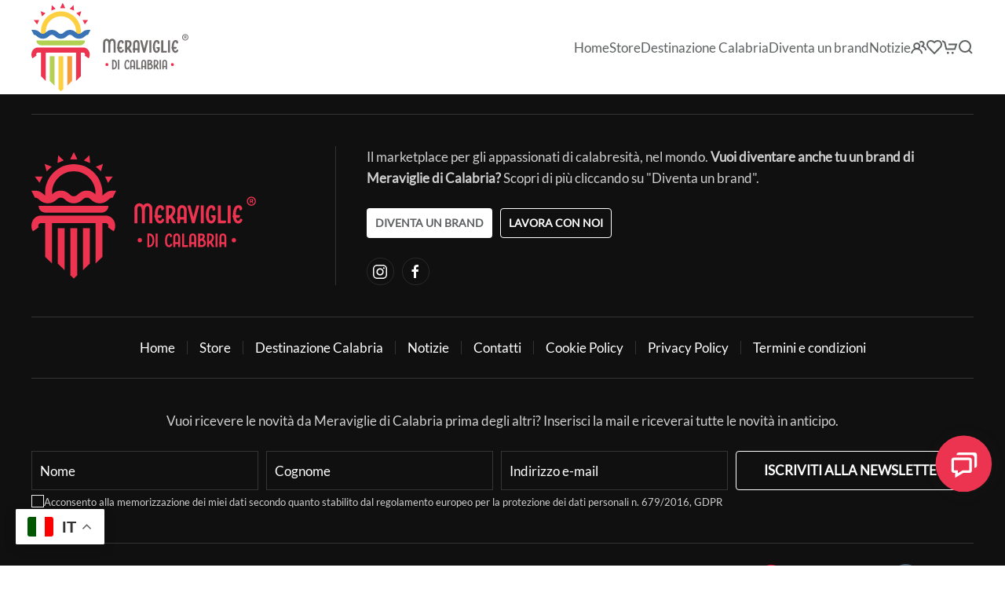

--- FILE ---
content_type: text/css
request_url: https://www.meravigliedicalabria.it/wp-content/themes/yootheme-cfweb/style.css
body_size: 18
content:
/* 
 * Theme Name: YOOtheme cfweb 
 * Template: yootheme 
 * Author: cfweb 
 * Author URI: https://www.cfweb.it 
 * Description: YOOtheme cfweb template 
 * Version: 1.0.0
 * Text Domain: yootheme-cfweb
*/




--- FILE ---
content_type: image/svg+xml
request_url: https://www.meravigliedicalabria.it/img/em.min.svg
body_size: 326
content:
<svg width="22" height="22" fill="none" xmlns="http://www.w3.org/2000/svg"><path d="M17.417 3.667H4.583a2.75 2.75 0 00-2.75 2.75v9.166a2.75 2.75 0 002.75 2.75h12.834a2.75 2.75 0 002.75-2.75V6.417a2.75 2.75 0 00-2.75-2.75zM4.583 5.5h12.834a.917.917 0 01.916.917L11 10.89 3.667 6.417a.917.917 0 01.916-.917zm13.75 10.083a.917.917 0 01-.916.917H4.583a.917.917 0 01-.916-.917V8.507l6.856 4.189a.916.916 0 00.917 0l6.893-4.19v7.077z" fill="#fff"/></svg>

--- FILE ---
content_type: image/svg+xml
request_url: https://www.meravigliedicalabria.it/wp-content/uploads/2023/01/logo-corriere-della-calabria-1.svg
body_size: 11792
content:
<svg width="130" height="35" viewBox="0 0 130 35" fill="none" xmlns="http://www.w3.org/2000/svg">
<path d="M117.735 15.7915H23.2759V20.0342H117.735V15.7915Z" fill="url(#paint0_linear_231_2)"/>
<path d="M24.6508 19.4789L24.6179 19.4493V19.2501C24.3957 19.4295 24.2027 19.5277 23.9803 19.5277C23.4375 19.5277 23.1208 19.1239 23.1208 18.5184C23.1208 18.1628 23.2277 17.8933 23.4042 17.7094C23.577 17.5341 23.8281 17.4276 24.1652 17.4276C24.3544 17.4276 24.5066 17.4646 24.6216 17.526V16.8559C24.6216 16.7009 24.5971 16.6806 24.4902 16.6682L24.3339 16.6516V16.5497L24.9795 16.4473L25.0084 16.4719V19.1239C25.0084 19.3322 25.0249 19.3403 25.3167 19.3603V19.4791L24.6508 19.4789ZM24.6219 18.0652C24.6219 17.9547 24.6176 17.8979 24.5849 17.8282C24.511 17.6606 24.3547 17.5708 24.1614 17.5708C23.742 17.5708 23.5487 17.9387 23.5487 18.469C23.5487 18.9391 23.7379 19.3064 24.1161 19.3064C24.3298 19.3064 24.511 19.2249 24.593 19.0131C24.6176 18.9437 24.6219 18.8745 24.6219 18.7838V18.0652Z" fill="#040404"/>
<path d="M25.9259 18.4038C25.9175 18.8289 26.0204 19.3187 26.5306 19.3187C26.8556 19.3187 27.0116 19.123 27.1268 18.8854L27.2502 18.9511C27.1389 19.274 26.9044 19.5225 26.4482 19.5268C25.7777 19.5351 25.498 19.1385 25.498 18.4928C25.498 17.8807 25.8023 17.4272 26.4439 17.4272C27.1964 17.4272 27.2744 18.0073 27.2744 18.2483C27.2744 18.3838 27.1961 18.4036 27.11 18.4036H25.9259V18.4038ZM26.707 18.2486C26.8223 18.2486 26.8469 18.1958 26.8469 18.1186C26.8469 17.959 26.8018 17.5708 26.4196 17.5708C25.9918 17.5708 25.9299 18.0816 25.9299 18.2486H26.707Z" fill="#040404"/>
<path d="M28.1057 19.1239C28.1057 19.3319 28.1222 19.3403 28.4142 19.3601V19.4789H27.4106V19.3601C27.7068 19.3397 27.7192 19.3311 27.7192 19.1239V16.8559C27.7192 16.7009 27.6946 16.6806 27.5874 16.6682L27.4312 16.6516V16.5497L28.0768 16.4473L28.1057 16.4719V19.1239Z" fill="#040404"/>
<path d="M29.1712 19.1239C29.1712 19.3319 29.1876 19.3403 29.4794 19.3601V19.4789H28.4758V19.3601C28.7719 19.3397 28.7843 19.3311 28.7843 19.1239V16.8559C28.7843 16.7009 28.7595 16.6806 28.6526 16.6682L28.4963 16.6516V16.5497L29.142 16.4473L29.1709 16.4719L29.1712 19.1239Z" fill="#040404"/>
<path d="M31.2397 18.9593C31.2397 19.2164 31.3096 19.2939 31.3835 19.3111C31.4454 19.3278 31.5358 19.3192 31.5935 19.3063L31.6181 19.4053C31.4618 19.4831 31.285 19.5275 31.1331 19.5275C30.9889 19.5275 30.9231 19.4334 30.8658 19.2825C30.7341 19.3686 30.5079 19.5189 30.2531 19.5275C29.8666 19.5275 29.6609 19.2541 29.6609 18.9476C29.6609 18.7553 29.7473 18.5512 30.0434 18.4617C30.3684 18.3593 30.7674 18.2571 30.8699 18.1512V17.9796C30.8699 17.6527 30.6807 17.5709 30.5204 17.5709C30.356 17.5709 30.1873 17.6691 30.0968 17.9715C30.076 18.0407 30.0514 18.0855 29.9651 18.0855C29.8871 18.0855 29.7351 18.0244 29.7351 17.8938C29.7351 17.6691 30.1012 17.4277 30.5657 17.4277C31.1865 17.4277 31.2403 17.7342 31.2403 17.9715V18.9593H31.2397ZM30.8693 18.3179C30.7789 18.3748 30.5611 18.4531 30.3964 18.5145C30.1662 18.6003 30.0754 18.6985 30.0754 18.8908C30.0754 19.1318 30.1991 19.3117 30.4542 19.3117C30.6145 19.3117 30.8696 19.2254 30.8696 18.8948L30.8693 18.3179Z" fill="#040404"/>
<path d="M23.3546 12.528C23.3575 11.4114 23.5875 9.49782 21.7888 9.49321C19.9902 9.48865 20.2103 11.4034 20.2072 12.5194L20.1791 23.0792C20.1762 24.1964 19.9463 26.1094 21.7449 26.1143C23.5432 26.1189 23.3237 24.2042 23.3263 23.0876L23.3344 20.029L31.6203 20.0502L31.5966 29.1387C29.3759 30.9513 25.8084 31.931 22.34 32.018C18.9034 32.1043 15.5656 31.3304 13.8675 29.7305C11.4966 27.5234 11.6005 24.6519 11.6084 21.6532L11.6332 12.146C11.6396 9.68981 11.9672 7.29785 13.9949 5.64401C15.8614 4.11759 18.9141 3.45554 22.1575 3.59157C25.4329 3.72788 28.8986 4.75725 31.6555 6.58302L31.6316 15.8213L23.3456 15.8001L23.3546 12.528Z" fill="#A11A21"/>
<path d="M43.1076 12.3305C43.1076 15.2895 40.6673 16.0287 37.1194 16.0287C33.5719 16.0287 31.1313 15.2892 31.1313 12.3305V7.29205C31.1313 4.33305 33.5716 3.59351 37.1194 3.59351C40.6673 3.59351 43.1076 4.33361 43.1076 7.29205V12.3305ZM36.1436 12.5119C36.1436 12.5957 36.0872 13.4471 37.1194 13.4471C38.152 13.4471 38.0956 12.5957 38.0956 12.5119V7.09662C38.0956 7.01281 38.152 6.17543 37.1194 6.17543C36.0872 6.17543 36.1436 7.01281 36.1436 7.09662V12.5119Z" fill="#A11A21"/>
<path d="M49.7337 12.4978C49.7337 12.9444 49.6778 13.3909 50.2783 13.6702V15.7915H44.1777V13.6702C44.7782 13.3909 44.7218 12.9447 44.7218 12.4981V7.12453C44.7218 6.67797 44.7782 6.23145 44.1777 5.95251V3.8306H51.1418C52.3806 3.8306 53.9385 3.81711 55.0271 4.30525C56.3409 4.87747 56.7916 5.89625 56.7916 6.98502C56.7916 8.29711 56.266 9.44129 54.3888 9.79022V9.81807C55.9655 10.0973 56.4911 10.5998 56.4911 11.814V12.4978C56.4911 12.9025 56.4911 13.4888 57.1106 13.6699V15.7915H51.7229C51.5167 15.1355 51.3854 14.5776 51.4414 12.5816C51.4414 11.6323 51.3101 11.1582 49.9399 11.1298H49.7333L49.7337 12.4978ZM49.7337 8.74363H50.2404C51.3295 8.74363 51.6669 8.32522 51.6669 7.48754C51.6669 6.71985 51.3295 6.30118 50.2404 6.30118H49.7337V8.74363Z" fill="#A11A21"/>
<path d="M63.6244 12.4978C63.6244 12.9444 63.568 13.3909 64.1689 13.6702V15.7915H58.0684V13.6702C58.6689 13.3909 58.6125 12.9447 58.6125 12.4981V7.12453C58.6125 6.67797 58.6693 6.23145 58.0684 5.95251V3.8306H65.0324C66.2713 3.8306 67.8291 3.81711 68.9178 4.30525C70.2315 4.87747 70.6818 5.89625 70.6818 6.98502C70.6818 8.29711 70.1566 9.44129 68.279 9.79022V9.81807C69.8562 10.0973 70.3813 10.5998 70.3813 11.814V12.4978C70.3813 12.9025 70.3813 13.4888 71.0012 13.6699V15.7915H65.6135C65.4073 15.1355 65.276 14.5776 65.3316 12.5816C65.3316 11.6323 65.2007 11.1582 63.8305 11.1298H63.6239L63.6244 12.4978ZM63.6244 8.74363H64.131C65.2197 8.74363 65.5576 8.32522 65.5576 7.48754C65.5576 6.71985 65.2197 6.30118 64.131 6.30118H63.6244V8.74363Z" fill="#A11A21"/>
<path d="M72.5412 7.12449C72.5412 6.67767 72.5968 6.23141 71.9958 5.95247V3.83057H78.0964V5.95247C77.4963 6.23141 77.5527 6.67793 77.5527 7.12449V12.4978C77.5527 12.9444 77.4963 13.3909 78.0964 13.6701V15.7914H71.9958V13.6701C72.5968 13.3909 72.5412 12.9446 72.5412 12.4981V7.12449Z" fill="#A11A21"/>
<path d="M91.1614 11.465V15.7914H79.1106V13.6701C79.7107 13.3909 79.6551 12.9446 79.6551 12.4981V7.12449C79.6551 6.67793 79.7107 6.23141 79.1106 5.95247V3.83057H91.1614V7.87806H86.5443V7.51536C86.5443 6.70578 86.3936 6.37088 85.0428 6.37088H84.7428V8.50624H87.9144V10.8371H84.7428V13.2514H85.0428C86.5443 13.2514 86.5253 12.833 86.5443 11.8558V11.465H91.1614Z" fill="#A11A21"/>
<path d="M97.4118 12.4978C97.4118 12.9444 97.3562 13.3909 97.9567 13.6702V15.7915H91.8562V13.6702C92.4563 13.3909 92.3999 12.9447 92.3999 12.4981V7.12453C92.3999 6.67797 92.4563 6.23145 91.8562 5.95251V3.8306H98.8198C100.059 3.8306 101.617 3.81711 102.705 4.30525C104.019 4.87747 104.47 5.89625 104.47 6.98502C104.47 8.29711 103.944 9.44129 102.066 9.79022V9.81807C103.644 10.0973 104.169 10.5998 104.169 11.814V12.4978C104.169 12.9025 104.169 13.4888 104.789 13.6699V15.7915H99.4014C99.1956 15.1355 99.0643 14.5776 99.1203 12.5816C99.1203 11.6323 98.989 11.1582 97.6184 11.1298H97.4118V12.4978ZM97.4118 8.74363H97.9189C99.0079 8.74363 99.3454 8.32522 99.3454 7.48754C99.3454 6.71985 99.0071 6.30118 97.9189 6.30118H97.4118V8.74363Z" fill="#A11A21"/>
<path d="M117.817 11.465V15.7914H105.765V13.6701C106.366 13.3909 106.31 12.9446 106.31 12.4981V7.12449C106.31 6.67793 106.366 6.23141 105.765 5.95247V3.83057H117.817V7.87806H113.199V7.51536C113.199 6.70578 113.049 6.37088 111.697 6.37088H111.397V8.50624H114.569V10.8371H111.397V13.2514H111.697C113.199 13.2514 113.18 12.833 113.199 11.8558V11.465H117.817Z" fill="#A11A21"/>
<path d="M36.0684 31.9939H30.531V29.8723C31.0753 29.5931 31.1316 28.9795 31.2818 28.5186L33.4028 20.0327H40.5358L42.8822 28.7003C42.9761 29.0768 43.1639 29.7466 43.727 29.8723V31.9939H37.4011V29.8723C37.7954 29.7606 37.9832 29.5377 37.9832 29.2165C37.9832 29.0908 37.9456 28.9795 37.9078 28.8678H35.4866C35.4491 28.9795 35.4118 29.1049 35.4118 29.2165C35.4118 29.5511 35.6368 29.7887 36.0687 29.8723L36.0684 31.9939ZM37.4577 26.5376L36.6318 22.9926H36.5942L35.8058 26.5376H37.4577Z" fill="#A11A21"/>
<path d="M43.9521 31.9939V29.8723C44.5526 29.5931 44.4967 29.1465 44.4967 28.7003V23.3266C44.4967 22.8798 44.5526 22.4333 43.9521 22.1541V20.0325H50.0531V22.1541C49.4522 22.4333 49.5086 22.8798 49.5086 23.3266V29.4542H49.9963C51.2726 29.4542 51.2541 28.8813 51.2541 28.1275V26.1881H55.6651V31.9936H43.9521V31.9939Z" fill="#A11A21"/>
<path d="M61.691 31.9939H56.1531V29.8723C56.6976 29.5931 56.754 28.9795 56.9038 28.5186L59.0247 20.0327H66.1575L68.5039 28.7003C68.5973 29.0768 68.7859 29.7466 69.3485 29.8723V31.9939H63.0233V29.8723C63.4167 29.7606 63.6048 29.5377 63.6048 29.2165C63.6048 29.0908 63.5678 28.9795 63.5299 28.8678H61.1086C61.0707 28.9795 61.0328 29.1049 61.0328 29.2165C61.0328 29.5511 61.2584 29.7887 61.6901 29.8723L61.691 31.9939ZM63.0801 26.5376L62.2545 22.9926H62.217L61.4284 26.5376H63.0801Z" fill="#A11A21"/>
<path d="M69.9124 31.9937V29.8721C70.4754 29.691 70.5322 29.3283 70.5503 28.9231V23.1029C70.5322 22.6983 70.4754 22.3355 69.9124 22.1539V20.0323H77.1958C78.4536 20.0323 79.8612 20.0179 80.9499 20.5201C82.1509 21.0642 82.5452 22.0698 82.5452 23.061C82.5452 24.4287 81.8134 25.3637 80.0115 25.7402V25.7683C82.076 25.9641 82.7897 27.192 82.7897 28.5876C82.7897 29.5645 82.4888 30.6535 81.4376 31.2814C80.293 31.9794 78.8285 31.9931 77.4209 31.9931H69.9124V31.9937ZM75.5622 24.6666H75.9001C77.0077 24.6666 77.5707 24.4855 77.5707 23.5922C77.5707 22.7132 76.9509 22.5178 75.9001 22.5178H75.5622V24.6666ZM75.5622 29.5099H75.9935C77.2143 29.5099 77.6461 29.1463 77.6461 28.1979C77.6461 27.277 77.2143 26.9137 75.9935 26.9137H75.5622V29.5099Z" fill="#A11A21"/>
<path d="M89.4343 28.7006C89.4343 29.1471 89.3779 29.5934 89.9788 29.8729V31.9945H83.8774V29.8729C84.4784 29.5934 84.4224 29.1471 84.4224 28.7006V23.327C84.4224 22.8799 84.4784 22.4336 83.8774 22.1544V20.0325H90.8419C92.0808 20.0325 93.6391 20.0185 94.7277 20.5072C96.0415 21.0788 96.4917 22.0985 96.4917 23.1869C96.4917 24.499 95.9662 25.6438 94.0889 25.9922V26.0203C95.6661 26.2995 96.1909 26.8017 96.1909 28.0162V28.7001C96.1909 29.1047 96.1909 29.6904 96.8107 29.872V31.9937H91.423C91.2173 31.3382 91.0851 30.7801 91.1415 28.7836C91.1415 27.8345 91.0107 27.3599 89.6401 27.3318H89.4334L89.4343 28.7006ZM89.4343 24.9458H89.941C91.03 24.9458 91.3675 24.528 91.3675 23.6903C91.3675 22.9224 91.0296 22.5037 89.941 22.5037H89.4343V24.9458Z" fill="#A11A21"/>
<path d="M98.4444 23.3272C98.4444 22.8801 98.5008 22.4338 97.8999 22.1546V20.0327H104V22.1546C103.4 22.4338 103.456 22.8801 103.456 23.3272V28.7008C103.456 29.1474 103.4 29.5936 104 29.8731V31.9947H97.8999V29.8731C98.5008 29.5936 98.4444 29.1474 98.4444 28.7008V23.3272Z" fill="#A11A21"/>
<path d="M110.12 31.9939H104.583V29.8723C105.127 29.5931 105.183 28.9795 105.334 28.5186L107.455 20.0327H114.588L116.935 28.7003C117.028 29.0768 117.216 29.7466 117.779 29.8723V31.9939H111.454V29.8723C111.848 29.7606 112.035 29.5377 112.035 29.2165C112.035 29.0908 111.998 28.9795 111.96 28.8678H109.538C109.501 28.9795 109.464 29.1049 109.464 29.2165C109.464 29.5511 109.689 29.7887 110.12 29.8723V31.9939ZM111.509 26.5376L110.683 22.9926H110.646L109.857 26.5376H111.509Z" fill="#A11A21"/>
<defs>
<linearGradient id="paint0_linear_231_2" x1="23.276" y1="17.9128" x2="117.735" y2="17.9128" gradientUnits="userSpaceOnUse">
<stop stop-color="white" stop-opacity="0"/>
<stop offset="0.0802" stop-color="#F0DBDC" stop-opacity="0.0802"/>
<stop offset="0.2079" stop-color="#DBA8AB" stop-opacity="0.2079"/>
<stop offset="0.3383" stop-color="#CA7D81" stop-opacity="0.3383"/>
<stop offset="0.4689" stop-color="#BB595E" stop-opacity="0.4689"/>
<stop offset="0.6" stop-color="#B03D43" stop-opacity="0.6"/>
<stop offset="0.7317" stop-color="#A72A30" stop-opacity="0.7317"/>
<stop offset="0.8644" stop-color="#A31E25" stop-opacity="0.8644"/>
<stop offset="1" stop-color="#A11A21"/>
</linearGradient>
</defs>
</svg>


--- FILE ---
content_type: image/svg+xml
request_url: https://www.meravigliedicalabria.it/wp-content/uploads/2022/12/meraviglie_logo_fix.svg
body_size: 17919
content:
<svg width="1165" height="650" viewBox="0 0 1165 650" fill="none" xmlns="http://www.w3.org/2000/svg">
<path d="M214.216 35.5088H249.725L231.97 0L214.216 35.5088Z" fill="#EC3350"/>
<path d="M283.753 41.7781L316.303 54.7428L312.638 14.7954L283.753 41.7781Z" fill="#EC3350"/>
<path d="M147.637 54.7428L180.186 41.7826L151.302 14.7954L147.637 54.7428Z" fill="#EC3350"/>
<path d="M214.216 35.5088H249.725L231.97 0L214.216 35.5088Z" fill="#EC3350"/>
<path d="M171.625 606.608L136.116 572.394V390.596H171.625V606.608Z" fill="#B2D152"/>
<path d="M236.725 631.699L218.966 649.515L201.216 631.699V390.596H236.725V631.699Z" fill="#FDD041"/>
<path d="M301.824 572.395L266.315 606.608V390.596H301.824V572.395Z" fill="#F79C3D"/>
<path d="M106.526 572.579L71.0176 537.297V344.731H106.526V572.579Z" fill="#EC3350"/>
<path d="M366.924 537.293L331.415 572.579V344.731H366.924V537.293Z" fill="#EC3350"/>
<path d="M332.895 73.562L359.098 97.6492L369.883 59.1814L332.895 73.562Z" fill="#EC3350"/>
<path d="M380.239 124.281L396.171 156.83L420.187 124.349L380.239 124.281Z" fill="#EC3350"/>
<path d="M41.7752 156.83L57.7022 124.281L17.7549 124.349L41.7752 156.83Z" fill="#EC3350"/>
<path d="M78.8433 97.6492L105.047 73.562L68.0586 59.1814L78.8433 97.6492Z" fill="#EC3350"/>
<path d="M362 310.702H72.9774C53.1004 310.702 36.9883 294.807 36.9883 275.193H397.994C397.994 294.807 381.877 310.702 362 310.702Z" fill="#B2D152"/>
<path d="M218.971 60.6609C141.178 60.6609 77.1904 120.869 71.0176 197.171V239.684H107.218V197.171C113.269 140.785 161.057 96.7243 218.971 96.7243C276.88 96.7243 324.672 140.785 330.723 197.171V239.684H366.924V197.171C360.751 120.869 296.764 60.6609 218.971 60.6609Z" fill="#FDD041"/>
<path d="M419.971 196.778C396.538 196.778 383.927 207.67 374.723 215.618C367.186 222.128 363.033 225.712 352.966 225.712C342.894 225.712 338.741 222.128 331.209 215.618C322 207.67 309.393 196.778 285.96 196.778C262.527 196.778 249.92 207.67 240.712 215.618C233.179 222.128 229.027 225.712 218.959 225.712C208.892 225.712 204.744 222.128 197.207 215.618C188.003 207.67 175.392 196.778 151.963 196.778C128.53 196.778 115.923 207.67 106.719 215.618C99.1819 222.128 95.0339 225.712 84.9666 225.712C74.8993 225.712 70.7513 222.128 63.2144 215.623C54.0101 207.67 41.4034 196.778 17.9703 196.778H0L17.9703 232.948C28.0376 232.948 32.1901 236.532 39.7225 243.037C48.9268 250.99 61.5335 261.877 84.9666 261.877C108.395 261.877 121.007 250.99 130.211 243.037C137.743 236.532 141.896 232.948 151.963 232.948C162.03 232.948 166.178 236.532 173.715 243.037C182.92 250.99 195.531 261.877 218.959 261.877C242.393 261.877 254.999 250.99 264.208 243.037C271.741 236.532 275.888 232.948 285.96 232.948C296.028 232.948 300.18 236.532 307.717 243.037C316.921 250.99 329.533 261.877 352.966 261.877C376.399 261.877 389.006 250.99 398.215 243.037C405.747 236.532 409.899 232.948 419.971 232.948L437.941 196.778H419.971Z" fill="#3972B5"/>
<path d="M424.77 406.207L395.137 385.367C399.122 379.058 396.924 373.197 395.794 370.973C394.663 368.744 391.259 363.562 384.071 363.562H48.9265C41.7383 363.562 38.3341 368.744 37.2038 370.973C36.0735 373.197 33.8754 379.058 37.8649 385.372L8.22734 406.207C-1.79777 390.348 -2.72695 370.054 5.80155 353.248C14.33 336.441 30.8554 326 48.9265 326H384.071C402.142 326 418.667 336.441 427.2 353.248C435.729 370.054 434.795 390.352 424.77 406.207Z" fill="#EC3350"/>
<path d="M1069.17 366C1082.97 366 1090 351.278 1090 347.092C1090 343.579 1083.37 340.743 1080.71 340.743C1078.86 340.743 1077.93 342.635 1077 344.931C1075.14 348.983 1073.42 352.224 1069.57 352.224C1063.21 352.224 1058.3 347.227 1057.64 337.772C1057.64 337.232 1057.77 336.691 1058.56 336.691H1070.1C1074.88 336.691 1077.53 328.723 1077.53 326.021C1077.53 324.806 1077 322.915 1073.95 322.915H1057.24C1056.44 322.915 1056.18 322.24 1056.18 321.294C1056.18 309.003 1058.56 285.232 1069.57 285.232C1070.9 285.232 1075.01 285.772 1075.01 294.146C1075.01 297.118 1076.87 298.333 1078.59 298.333C1081.38 298.333 1089.07 295.227 1089.07 291.04C1089.07 280.235 1081.38 271.455 1070.5 271.455C1047.02 271.455 1041.32 299.549 1041.32 323.455C1041.32 323.86 1041.32 323.996 1041.06 324.13C1039.99 324.804 1038.4 325.886 1038.4 328.047C1038.4 331.019 1041.98 334.665 1042.38 336.422C1045.17 352.764 1052.86 366 1069.17 366ZM1014 362.488C1014 364.11 1014.79 364.92 1016.39 364.92H1026.33C1028.19 364.92 1028.85 364.245 1028.85 362.488V275.236C1028.85 273.48 1028.19 272.805 1026.33 272.805H1016.39C1014.79 272.805 1014 273.615 1014 275.236V362.488ZM963.198 362.488C963.198 364.11 963.994 364.92 965.586 364.92H999.408C1001.4 364.92 1002.86 363.974 1003.39 362.488C1004.58 359.517 1006.04 355.735 1006.04 354.52C1006.04 352.359 1004.71 351.009 1002.59 351.009H979.38C978.452 351.009 978.054 350.468 978.054 349.117V275.237C978.054 273.481 977.39 272.806 975.534 272.806H965.586C963.994 272.806 963.198 273.616 963.198 275.237V362.488V362.488ZM938.529 338.042C938.529 346.01 934.682 352.359 928.846 352.359C921.154 352.359 916.379 341.419 916.379 321.429C916.379 309.948 918.766 285.232 929.775 285.232C934.815 285.232 936.539 291.581 936.539 298.198C936.539 299.954 937.601 301.035 939.325 301.035C941.978 301.035 950.6 296.578 950.6 293.877C950.6 280.776 941.978 271.455 930.705 271.455C907.891 271.455 901.524 298.739 901.524 322.104C901.524 343.986 908.157 366 929.378 366C943.172 366 952.589 351.008 952.589 336.285V328.317C952.589 325.076 950.864 323.455 947.55 323.455H930.97C927.786 323.455 927.389 325.346 927.389 326.561C927.389 328.182 932.43 337.231 934.817 337.231H937.603C938.263 337.232 938.529 337.502 938.529 338.042ZM875.527 362.488C875.527 364.11 876.323 364.92 877.915 364.92H887.863C889.72 364.92 890.383 364.245 890.383 362.488V275.236C890.383 273.48 889.72 272.805 887.863 272.805H877.915C876.324 272.805 875.527 273.615 875.527 275.236V362.488ZM840.775 364.92C842.5 364.92 843.561 364.379 844.224 361.948L867.037 274.966C867.435 273.615 867.037 272.805 865.312 272.805H854.303C852.977 272.805 852.314 273.615 852.049 274.831L837.46 331.017C837.327 331.827 836.929 332.098 836.664 332.098C836.399 332.098 836.266 331.827 836.001 331.017L821.412 274.56C821.147 273.615 820.483 272.804 818.759 272.804H808.281C806.556 272.804 806.026 273.749 806.424 275.235L829.105 361.947C829.9 364.513 831.891 364.918 832.952 364.918H840.775V364.92ZM787.721 361.543C787.721 363.435 789.446 364.92 791.302 364.92H798.995C800.985 364.92 802.577 363.434 802.577 361.543V298.873C802.577 284.692 793.425 271.454 778.304 271.454C763.979 271.454 754.031 284.016 754.031 298.873V332.774C753.899 332.909 753.766 333.044 753.633 333.044C752.836 333.45 751.113 334.26 751.113 336.15C751.113 337.907 752.174 340.338 753.102 342.363C753.5 343.173 754.03 344.389 754.03 344.794V361.542C754.03 363.434 755.755 364.918 757.611 364.918H765.305C767.294 364.918 768.886 363.433 768.886 361.542V346.955C768.886 346.28 769.019 346.01 769.814 346.01H786.792C787.587 346.01 787.72 346.28 787.72 346.955V361.543H787.721ZM787.721 331.289C787.721 331.964 787.588 332.234 786.793 332.234H769.815C769.02 332.234 768.887 331.965 768.887 331.289V300.764C768.887 295.091 771.01 285.232 778.304 285.232C785.466 285.232 787.721 294.551 787.721 300.764V331.289ZM716.628 286.312C724.453 286.312 728.698 291.579 728.698 299.548C728.698 310.758 721.403 318.862 712.251 325.075C711.456 325.614 710.129 326.02 710.129 324.13V288.202C710.129 286.851 710.528 286.312 711.456 286.312H716.628V286.312ZM710.129 345.47C710.129 344.525 710.528 344.12 711.057 343.714L715.037 340.608C715.832 339.933 716.231 339.797 716.629 339.797C717.027 339.797 717.424 340.203 717.823 341.013L728.964 362.083C729.893 363.703 730.556 364.92 732.28 364.92H744.35C745.676 364.92 746.207 364.11 746.207 363.163C746.207 362.217 745.942 361.138 745.279 359.922L729.23 331.558C728.964 331.153 728.832 330.883 728.832 330.613C728.832 330.208 729.23 329.803 729.627 329.398C737.585 321.294 743.553 310.759 743.553 298.198C743.553 282.666 734.268 272.806 715.434 272.806H698.855C696.733 272.806 695.274 274.022 695.274 276.183V361.408C695.274 363.569 696.733 364.92 698.988 364.92H706.283C709.201 364.92 710.129 363.029 710.129 361.408V345.47ZM665.165 366C678.96 366 685.989 351.278 685.989 347.092C685.989 343.579 679.357 340.743 676.704 340.743C674.848 340.743 673.918 342.635 672.99 344.931C671.134 348.983 669.409 352.224 665.562 352.224C659.197 352.224 654.288 347.227 653.625 337.772C653.625 337.232 653.758 336.691 654.553 336.691H666.092C670.867 336.691 673.52 328.723 673.52 326.021C673.52 324.806 672.989 322.915 669.939 322.915H653.227C652.431 322.915 652.166 322.24 652.166 321.294C652.166 309.003 654.553 285.232 665.562 285.232C666.889 285.232 671.001 285.772 671.001 294.146C671.001 297.118 672.857 298.333 674.582 298.333C677.368 298.333 685.06 295.227 685.06 291.04C685.06 280.235 677.367 271.455 666.491 271.455C643.015 271.455 637.31 299.549 637.31 323.455C637.31 323.86 637.31 323.996 637.046 324.13C635.984 324.804 634.393 325.886 634.393 328.047C634.393 331.019 637.974 334.665 638.372 336.422C641.158 352.764 648.85 366 665.165 366ZM624.844 291.174C624.844 274.831 615.162 262 599.113 262C589.696 262 582.666 266.457 578.819 272.805C578.687 273.075 578.554 273.345 578.289 273.345C578.024 273.345 577.891 273.075 577.758 272.805C574.841 268.078 568.607 262 557.863 262C542.345 262 532 274.966 532 291.174V362.488C532 364.11 532.795 364.92 534.387 364.92H544.865C546.723 364.92 547.386 364.245 547.386 362.488V293.201C547.386 285.502 550.038 276.452 557.598 276.452C565.954 276.452 570.729 285.637 570.729 301.845V362.488C570.729 364.11 571.525 364.92 573.116 364.92H583.594C585.452 364.92 586.114 364.245 586.114 362.488V301.845C586.114 285.637 590.757 276.452 599.113 276.452C604.286 276.452 609.458 281.584 609.458 293.201V362.488C609.458 364.11 610.254 364.92 611.845 364.92H622.323C624.181 364.92 624.843 364.245 624.843 362.488V291.174H624.844Z" fill="#716C6C"/>
<path d="M642.272 486.303C642.272 487.434 642.775 488 643.782 488H650.407C651.581 488 652 487.529 652 486.303V418.697C652 417.471 651.581 417 650.407 417H643.782C642.775 417 642.272 417.566 642.272 418.697V486.303ZM609.566 478.1C608.979 478.1 608.728 477.722 608.728 476.78V428.22C608.728 427.278 608.979 426.9 609.566 426.9C616.862 426.995 625.416 436.424 625.416 452.17C625.416 464.71 620.972 478.007 609.566 478.1ZM607.554 488C625.752 488 635.144 471.594 635.144 452.17C635.144 432.182 626.087 417 608.644 417H601.348C599.922 417 599 418.037 599 419.546V485.548C599 487.056 599.922 487.999 601.348 487.999H607.554V488Z" fill="#716C6C"/>
<path d="M996.623 485.603C996.623 486.709 997.16 487.262 998.234 487.262H1005.3C1006.55 487.262 1007 486.801 1007 485.603V437.008C1007 425.666 1000.38 417 989.111 417C977.751 417 971.221 425.852 971.221 437.008V462.55C970.774 462.827 969.075 463.288 969.075 465.04C969.075 466.331 969.88 467.897 970.594 469.372C970.864 469.926 971.22 470.756 971.22 471.033V485.603C971.22 486.709 971.757 487.262 972.83 487.262H979.898C981.15 487.262 981.597 486.801 981.597 485.603V472.509C981.597 472.048 981.687 471.865 982.222 471.865H995.998C996.534 471.865 996.623 472.048 996.623 472.509V485.603ZM996.623 461.536C996.623 461.997 996.534 462.181 995.998 462.181H982.222C981.687 462.181 981.597 461.997 981.597 461.536V436.547C981.597 432.029 984.102 426.774 989.111 426.774C994.12 426.774 996.624 431.937 996.624 436.547V461.536H996.623ZM951.095 485.603C951.095 486.709 951.631 487.262 952.705 487.262H959.772C961.024 487.262 961.472 486.801 961.472 485.603V419.488C961.472 418.29 961.024 417.829 959.772 417.829H952.705C951.633 417.829 951.095 418.382 951.095 419.488V485.603ZM917.731 427.972C917.731 427.05 917.999 426.681 918.626 426.681H923.098C929 426.681 932.578 432.121 932.578 438.115C932.578 448.258 922.918 456.003 919.161 458.401C918.893 458.585 918.626 458.585 918.445 458.585C917.998 458.585 917.73 458.124 917.73 457.293V427.972H917.731ZM907.355 484.866C907.355 486.34 908.339 487.262 909.86 487.262H915.137C917.105 487.262 917.732 485.971 917.732 484.866V473.34C917.732 472.695 918.001 472.048 918.537 471.679L922.562 468.544C922.831 468.359 923.457 468.267 923.815 468.913L932.491 485.418C933.207 486.801 934.458 487.171 935.89 487.262H942.598C943.851 487.262 944.298 486.801 944.298 485.696C944.298 484.774 943.673 483.299 942.867 481.823L932.045 462.459C931.866 462.183 931.866 461.906 932.045 461.722C938.575 455.267 942.956 447.245 942.956 437.839C942.956 426.035 935.801 417.83 922.206 417.83H909.861C908.342 417.83 907.356 418.844 907.356 420.32V484.866H907.355ZM862.811 417.829C861.739 417.829 861.201 418.382 861.201 419.488V485.603C861.201 486.709 861.738 487.262 862.811 487.262H879.359C892.24 487.262 901.095 479.517 901.095 465.593C901.095 457.018 896.801 451.301 889.378 447.336C892.598 443.371 895.907 439.129 895.907 432.767C895.907 423.176 889.021 417.829 879.719 417.829H862.811ZM877.391 427.603C881.593 427.603 885.53 428.617 885.53 432.951C885.53 438.668 877.391 444.477 872.202 447.06C872.024 447.151 871.577 447.151 871.577 446.69V428.894C871.577 427.972 871.845 427.603 872.471 427.603H877.391ZM871.577 458.77C871.577 458.401 871.666 457.94 872.024 457.755L877.838 454.528C878.285 454.251 879.269 453.79 879.895 453.79C882.131 453.79 890.808 458.216 890.808 465.962C890.808 473.339 885.709 477.579 878.91 477.579H872.471C871.845 477.579 871.577 477.21 871.577 476.288V458.77ZM840.986 485.603C840.986 486.709 841.523 487.262 842.597 487.262H849.663C850.916 487.262 851.363 486.801 851.363 485.603V437.008C851.363 425.666 844.744 417 833.474 417C822.114 417 815.584 425.852 815.584 437.008V462.55C815.137 462.827 813.437 463.288 813.437 465.04C813.437 466.331 814.243 467.897 814.957 469.372C815.226 469.926 815.583 470.756 815.583 471.033V485.603C815.583 486.709 816.12 487.262 817.193 487.262H824.261C825.513 487.262 825.96 486.801 825.96 485.603V472.509C825.96 472.048 826.05 471.865 826.585 471.865H840.361C840.896 471.865 840.986 472.048 840.986 472.509V485.603ZM840.986 461.536C840.986 461.997 840.896 462.181 840.361 462.181H826.585C826.05 462.181 825.96 461.997 825.96 461.536V436.547C825.96 432.029 828.465 426.774 833.474 426.774C838.483 426.774 840.987 431.937 840.987 436.547V461.536H840.986ZM788.66 419.488C788.66 418.29 788.212 417.829 786.96 417.829H779.894C778.82 417.829 778.284 418.382 778.284 419.488V485.603C778.284 486.709 778.82 487.262 779.894 487.262H805.028C806.817 487.262 807.354 486.801 807.891 485.51L809.59 481.269C809.769 480.717 809.86 480.256 809.86 479.978C809.86 478.502 808.876 477.58 807.354 477.58H789.554C788.928 477.58 788.66 477.212 788.66 476.289V419.488V419.488ZM758.069 485.603C758.069 486.709 758.606 487.262 759.679 487.262H766.745C767.997 487.262 768.445 486.801 768.445 485.603V437.008C768.445 425.666 761.826 417 750.555 417C739.196 417 732.666 425.852 732.666 437.008V462.55C732.219 462.827 730.519 463.288 730.519 465.04C730.519 466.331 731.324 467.897 732.04 469.372C732.308 469.926 732.666 470.756 732.666 471.033V485.603C732.666 486.709 733.203 487.262 734.276 487.262H741.342C742.595 487.262 743.042 486.801 743.042 485.603V472.509C743.042 472.048 743.131 471.865 743.668 471.865H757.443C757.979 471.865 758.069 472.048 758.069 472.509V485.603V485.603ZM758.069 461.536C758.069 461.997 757.979 462.181 757.443 462.181H743.668C743.131 462.181 743.042 461.997 743.042 461.536V436.547C743.042 432.029 745.546 426.774 750.555 426.774C755.564 426.774 758.069 431.937 758.069 436.547V461.536ZM711.557 488C721.664 488 727.836 477.211 727.836 474.169C727.836 472.14 722.827 469.374 721.485 469.374C720.233 469.374 719.517 470.574 718.444 472.418C717.013 475 714.956 478.319 710.752 478.319C702.433 478.319 700.286 464.119 700.286 454.621C700.286 444.202 702.97 426.682 711.288 426.682C715.403 426.682 716.834 430.831 716.834 435.164C716.834 436.456 717.281 437.193 718.355 437.193C720.68 437.193 726.584 434.242 726.584 431.937C726.584 423.822 720.949 417 712.898 417C695.725 417 690 436.917 690 455.082C690 472.232 694.92 488 711.557 488Z" fill="#716C6C"/>
<circle cx="560" cy="452" r="11" fill="#ED2F4E"/>
<circle cx="1046" cy="452" r="11" fill="#ED2F4E"/>
<path d="M1133.14 261.778V240.288H1144.03C1144.91 240.288 1145.86 240.541 1146.89 241.045C1147.92 241.531 1148.79 242.288 1149.51 243.317C1150.24 244.326 1150.61 245.607 1150.61 247.161C1150.61 248.733 1150.24 250.072 1149.48 251.179C1148.72 252.266 1147.8 253.091 1146.71 253.654C1145.64 254.217 1144.63 254.499 1143.68 254.499H1135.82V251.004H1142.23C1142.87 251.004 1143.56 250.684 1144.29 250.043C1145.05 249.403 1145.43 248.442 1145.43 247.161C1145.43 245.84 1145.05 244.947 1144.29 244.482C1143.56 244.016 1142.91 243.783 1142.34 243.783H1137.86V261.778H1133.14ZM1146.13 251.645L1151.49 261.778H1146.3L1141.06 251.645H1146.13ZM1141.3 274.591C1138.07 274.591 1135.05 273.989 1132.24 272.786C1129.42 271.582 1126.95 269.912 1124.81 267.777C1122.68 265.642 1121.01 263.166 1119.81 260.352C1118.6 257.537 1118 254.518 1118 251.295C1118 248.073 1118.6 245.054 1119.81 242.239C1121.01 239.424 1122.68 236.949 1124.81 234.814C1126.95 232.679 1129.42 231.009 1132.24 229.805C1135.05 228.602 1138.07 228 1141.3 228C1144.52 228 1147.54 228.602 1150.35 229.805C1153.17 231.009 1155.64 232.679 1157.78 234.814C1159.91 236.949 1161.58 239.424 1162.79 242.239C1163.99 245.054 1164.59 248.073 1164.59 251.295C1164.59 254.518 1163.99 257.537 1162.79 260.352C1161.58 263.166 1159.91 265.642 1157.78 267.777C1155.64 269.912 1153.17 271.582 1150.35 272.786C1147.54 273.989 1144.52 274.591 1141.3 274.591ZM1141.3 269C1144.56 269 1147.53 268.204 1150.21 266.612C1152.88 265.02 1155.02 262.885 1156.61 260.206C1158.2 257.527 1159 254.557 1159 251.295C1159 248.034 1158.2 245.064 1156.61 242.385C1155.02 239.706 1152.88 237.571 1150.21 235.979C1147.53 234.387 1144.56 233.591 1141.3 233.591C1138.03 233.591 1135.06 234.387 1132.38 235.979C1129.71 237.571 1127.57 239.706 1125.98 242.385C1124.39 245.064 1123.59 248.034 1123.59 251.295C1123.59 254.557 1124.39 257.527 1125.98 260.206C1127.57 262.885 1129.71 265.02 1132.38 266.612C1135.06 268.204 1138.03 269 1141.3 269Z" fill="#716C6C"/>
</svg>


--- FILE ---
content_type: image/svg+xml
request_url: https://www.meravigliedicalabria.it/img/ch.min.svg
body_size: 390
content:
<svg width="22" height="22" fill="none" xmlns="http://www.w3.org/2000/svg"><path d="M4.583 16.5v3.452l1.39-.833 4.364-2.619h4.33a1.835 1.835 0 001.833-1.833V7.333A1.835 1.835 0 0014.667 5.5h-11a1.835 1.835 0 00-1.834 1.833v7.334c0 1.01.823 1.833 1.834 1.833h.916zm-.916-9.167h11v7.334H9.829l-3.412 2.048v-2.048h-2.75V7.333z" fill="#fff"/><path d="M18.333 1.833h-11A1.835 1.835 0 005.5 3.667h11c1.011 0 1.833.822 1.833 1.833v7.333A1.835 1.835 0 0020.167 11V3.667a1.835 1.835 0 00-1.834-1.834z" fill="#fff"/></svg>

--- FILE ---
content_type: image/svg+xml
request_url: https://www.meravigliedicalabria.it/wp-content/uploads/2023/01/altro_corriere_logo-1.svg
body_size: 19804
content:
<svg width="130" height="35" viewBox="0 0 130 35" fill="none" xmlns="http://www.w3.org/2000/svg">
<path d="M68.1391 18.8464C68.1098 18.8932 68.0981 18.9397 68.0628 18.9689C67.7231 19.2956 67.3888 19.6397 67.0256 19.9664C66.9376 19.9082 66.8613 19.8556 66.785 19.8091C66.647 19.7106 66.4798 19.6613 66.3103 19.6691C66.029 19.6805 65.777 19.8439 65.689 20.1123C65.519 20.6315 65.519 21.1567 65.689 21.6816C65.777 21.9618 66.0115 22.1134 66.3045 22.1251C66.498 22.1308 66.6738 22.096 66.8263 21.9675C66.873 21.9266 66.9318 21.8918 66.996 21.851C67.0431 21.8801 67.0958 21.8975 67.1311 21.9326C67.4358 22.2242 67.7348 22.5161 68.0396 22.8077C68.0513 22.8194 68.0688 22.8311 68.0806 22.8485C68.1391 22.9185 68.1451 22.9884 68.0746 23.047C67.9691 23.1344 67.8578 23.222 67.7406 23.2977C67.2248 23.6187 66.6563 23.7004 66.0643 23.6418C65.7068 23.607 65.3607 23.5427 65.0442 23.3677C64.558 23.1052 64.2415 22.7026 64.048 22.2011C63.9376 21.9138 63.8762 21.6101 63.8662 21.3026C63.8487 20.8826 63.8369 20.4625 63.925 20.0481C64.0419 19.4824 64.2942 18.9923 64.763 18.6365C65.0287 18.4263 65.343 18.2859 65.6772 18.2281C66.1873 18.1347 66.703 18.123 67.207 18.2746C67.5121 18.368 67.7933 18.5197 68.0396 18.7298C68.0688 18.7473 68.0981 18.7938 68.1391 18.8464ZM79.2582 18.2281C79.2932 18.2164 79.3285 18.1989 79.3637 18.1989H80.741C80.7763 18.1989 80.8113 18.2164 80.8583 18.2281C80.8758 18.3215 80.8875 18.4089 80.905 18.5197C80.952 18.508 80.993 18.508 81.0283 18.4905C81.081 18.4671 81.1278 18.438 81.1748 18.4089C81.6496 18.1113 82.1711 18.1056 82.6928 18.1989C82.9566 18.2455 83.1794 18.3914 83.3729 18.5722C83.3961 18.5956 83.4139 18.6305 83.4371 18.6713C83.4079 18.7121 83.3844 18.753 83.3494 18.7881C82.9849 19.1508 82.6175 19.5105 82.2473 19.8673C82.2298 19.8847 82.2006 19.8907 82.1536 19.9082C82.0833 19.8616 82.0071 19.8091 81.9251 19.7622C81.497 19.5058 80.9695 19.7622 80.9168 20.2523C80.905 20.3517 80.911 20.4565 80.911 20.5616V23.216C80.911 23.3268 80.9285 23.4377 80.87 23.5427C80.8408 23.5545 80.8113 23.5719 80.788 23.5719C80.319 23.5779 79.85 23.5779 79.3812 23.5779C79.3342 23.5779 79.2932 23.5602 79.2347 23.5545C79.223 23.4962 79.1995 23.4436 79.1937 23.3911C79.1877 23.3268 79.1877 23.2629 79.1877 23.1926V18.5779C79.2055 18.4671 79.182 18.3446 79.2582 18.2281ZM75.9934 18.2164C76.0169 18.3215 76.0344 18.4089 76.0579 18.5197C76.1046 18.508 76.1456 18.5022 76.1869 18.4848C76.2101 18.4731 76.2336 18.4554 76.2571 18.438C76.7319 18.123 77.2594 18.0939 77.7987 18.1872C78.1092 18.2398 78.3729 18.3971 78.59 18.6482C78.4902 18.8289 78.3262 18.9457 78.1914 19.0857C78.0556 19.2266 77.9168 19.3646 77.7752 19.4998C77.6344 19.634 77.4939 19.7682 77.3649 19.8964C77.2184 19.8907 77.1479 19.7916 77.0484 19.7391C76.7319 19.564 76.3156 19.6806 76.1516 19.9958C76.1106 20.0775 76.0871 20.1706 76.0696 20.264C76.0519 20.3634 76.0519 20.4682 76.0519 20.5733V23.2043C76.0519 23.3151 76.0461 23.4262 76.0401 23.537C75.8526 23.6304 75.6769 23.5836 75.5011 23.5896C75.3133 23.5953 75.1258 23.5953 74.9383 23.5896C74.7626 23.5836 74.5808 23.607 74.3933 23.5602C74.3816 23.4962 74.3581 23.4377 74.352 23.3737C74.3463 23.2977 74.3463 23.222 74.3463 23.1521V18.619C74.3463 18.4905 74.3288 18.3563 74.3933 18.2281C74.5631 18.1695 74.7448 18.1989 74.9148 18.1989C75.0926 18.1931 75.2706 18.1931 75.4484 18.1989C75.6359 18.193 75.8176 18.1755 75.9934 18.2164ZM94.3688 18.2338C94.3802 18.3389 94.392 18.4263 94.4098 18.5371C94.4682 18.5197 94.5092 18.508 94.5502 18.4905C94.6147 18.4554 94.6793 18.4146 94.7438 18.3797C94.9557 18.2585 95.1917 18.1848 95.4353 18.1638C95.6678 18.1424 95.9022 18.1502 96.1328 18.1872C96.4553 18.2398 96.7248 18.3971 96.9593 18.6482C96.9301 18.6947 96.9183 18.7413 96.8831 18.7707C96.5198 19.1322 96.1506 19.4941 95.787 19.8556C95.7635 19.879 95.7225 19.8964 95.6875 19.9199C95.6053 19.8673 95.5293 19.8148 95.453 19.7682C95.0193 19.5115 94.4975 19.7682 94.4508 20.264C94.439 20.3634 94.4447 20.4682 94.4447 20.5733V23.2043C94.4447 23.3151 94.439 23.4262 94.433 23.5427C94.3745 23.5602 94.3335 23.5896 94.2925 23.5896C93.8235 23.5953 93.3547 23.5896 92.8857 23.5896C92.8504 23.5896 92.8154 23.5719 92.7684 23.5602C92.7567 23.5079 92.7392 23.4554 92.7335 23.4028C92.7274 23.3268 92.7274 23.2512 92.7274 23.1812V18.6185C92.7274 18.496 92.7099 18.3735 92.7627 18.2509C92.7977 18.2395 92.8447 18.2101 92.8857 18.2101H94.2633C94.2865 18.1987 94.31 18.2164 94.3688 18.2338ZM85.7289 18.438C85.7995 18.5488 85.776 18.6539 85.776 18.753V23.1986C85.776 23.3094 85.7702 23.4202 85.7642 23.537C85.7057 23.5544 85.6647 23.5779 85.6177 23.5836H84.2109C84.1759 23.5836 84.1406 23.5662 84.0936 23.5545C84.0819 23.5019 84.0586 23.4494 84.0586 23.3968C84.0526 23.3211 84.0526 23.2452 84.0526 23.1752V18.8118C84.0526 18.7184 84.0526 18.625 84.0644 18.5316C84.0704 18.4674 84.1114 18.4325 84.1699 18.4208C84.2169 18.4148 84.2636 18.4091 84.3107 18.4091H85.5179C85.6002 18.4091 85.6705 18.4262 85.7289 18.438ZM78.5607 16.2502C78.6075 16.4135 78.6135 16.5477 78.5665 16.6762C78.1562 16.8102 77.5819 16.6877 77.3004 16.4135C77.1119 16.2288 76.9974 15.982 76.9782 15.7193C76.9664 15.5967 76.9664 15.4802 76.9664 15.3577V12.814C76.9664 12.7149 76.9899 12.6098 76.9254 12.499C76.8727 12.4873 76.8139 12.4639 76.7494 12.4582C76.6734 12.4522 76.5971 12.4582 76.5266 12.4522C76.3334 12.4408 76.2454 12.2774 76.3334 12.1024C76.3432 12.0871 76.3561 12.0741 76.3711 12.064C76.3862 12.054 76.4032 12.0471 76.4211 12.0438C76.4856 12.0324 76.5501 12.0324 76.6146 12.0324C76.7084 12.0264 76.8021 12.0264 76.8727 12.0207C76.9664 11.9622 76.9604 11.8805 76.9604 11.8105V10.9181C76.9604 10.8187 76.9664 10.7139 76.9721 10.6262C77.1714 10.5505 77.1774 10.5505 77.4469 10.5914C77.5114 10.6496 77.5057 10.7253 77.5057 10.7955V11.7463C77.5057 11.8396 77.4879 11.933 77.5759 12.0207C77.8867 12.0672 78.215 12.009 78.5372 12.0555C78.6075 12.184 78.6017 12.3006 78.5547 12.4291C78.4902 12.4405 78.4317 12.4582 78.3672 12.4582C78.1797 12.4639 77.9922 12.4582 77.8044 12.4639C77.7107 12.4639 77.6169 12.4522 77.5232 12.5456C77.5159 12.6213 77.512 12.6972 77.5114 12.7732V15.4277C77.5114 15.5211 77.5232 15.6144 77.5349 15.7078C77.5819 16.052 77.8339 16.2327 78.1209 16.2387C78.2032 16.2387 78.2909 16.2387 78.3729 16.2444C78.4317 16.2327 78.4902 16.2444 78.5607 16.2502ZM64.388 9.85028C64.6517 9.80373 64.6635 9.80373 64.8685 9.86798C64.9272 9.9728 64.9037 10.0836 64.9037 10.1947V15.3694C64.9037 15.4976 64.9037 15.6319 64.9272 15.7601C64.98 16.052 65.144 16.1979 65.443 16.227C65.5425 16.2387 65.648 16.2327 65.7535 16.2387C65.818 16.2444 65.8768 16.2561 65.941 16.2678C65.9938 16.4135 65.9938 16.5477 65.947 16.6994C65.8943 16.7111 65.8415 16.7345 65.7888 16.7402C65.5835 16.7519 65.3785 16.7462 65.1732 16.6937C64.7162 16.5828 64.429 16.2678 64.3702 15.7952C64.347 15.6319 64.341 15.4628 64.341 15.2935V10.2061C64.347 10.0836 64.3292 9.9728 64.388 9.85028ZM82.9039 12.4408C82.7983 12.5864 82.6986 12.7149 82.5288 12.7906C82.4643 12.7498 82.3998 12.7089 82.3411 12.6624C82.1888 12.5399 82.0188 12.4816 81.8253 12.4699C81.7316 12.4639 81.6378 12.4639 81.5441 12.4639C80.952 12.4816 80.5358 12.9248 80.4363 13.444C80.4031 13.6367 80.3874 13.832 80.3893 14.0275C80.3835 14.7917 80.3893 15.5559 80.3893 16.3204C80.3893 16.4021 80.3893 16.4895 80.3835 16.5711C80.3775 16.6645 80.3365 16.7054 80.2428 16.7171C80.1198 16.7288 80.0025 16.7345 79.8678 16.6879C79.856 16.6294 79.8325 16.5711 79.8268 16.5069C79.8207 16.4312 79.8207 16.3552 79.8207 16.2853V12.4522C79.8207 12.324 79.8032 12.1898 79.8617 12.0615C80.026 12.003 80.19 12.003 80.3365 12.0555C80.442 12.184 80.3248 12.3474 80.4598 12.4756C80.9228 12.0615 81.4621 11.8982 82.0716 11.9916C82.4583 12.0498 82.6928 12.184 82.9039 12.4408ZM74.2583 9.85028C74.4108 9.79774 74.5631 9.80373 74.7156 9.85028C74.7801 9.95537 74.7566 10.0605 74.7566 10.1596V15.3926C74.7566 15.5328 74.7741 15.6727 74.8036 15.8069C74.8563 16.0577 75.0261 16.1919 75.2723 16.2153C75.4013 16.2327 75.5361 16.221 75.6651 16.2327C75.8116 16.2387 75.8469 16.2736 75.8526 16.4195V16.4778C75.8526 16.6994 75.8176 16.7345 75.5888 16.7345C75.4188 16.7345 75.2488 16.7285 75.0848 16.6937C74.5866 16.6003 74.311 16.3027 74.229 15.7835C74.2116 15.6727 74.2116 15.5619 74.2116 15.4511V10.1596C74.2173 10.0545 74.1998 9.94965 74.2583 9.85028ZM66.8673 11.3847C66.7618 11.3205 66.6973 11.2622 66.6681 11.1631C66.75 11.0523 66.832 10.9412 66.9083 10.8304C66.8613 10.7253 66.7675 10.7253 66.6973 10.6787C66.5508 10.5914 66.4628 10.4688 66.457 10.2938C66.4453 10.037 66.5858 9.83857 66.8263 9.7686C67.0723 9.69864 67.3361 9.80373 67.4533 10.0196C67.5353 10.1713 67.5588 10.3346 67.5238 10.5097C67.4826 10.6962 67.4123 10.8655 67.2893 11.0114C67.1721 11.1571 67.0488 11.2916 66.8673 11.3847ZM59.9743 16.8453C59.9617 15.8183 59.8518 14.7948 59.646 13.7884C59.5946 13.5315 59.5339 13.2766 59.4643 13.0239C59.2593 12.2948 59.0305 11.5772 58.72 10.8829C58.4445 10.2587 58.1455 9.64609 57.7997 9.06265C57.3425 8.29272 56.8267 7.55763 56.2407 6.87509C55.4259 5.91812 54.5174 5.0548 53.5093 4.30229C52.7181 3.71286 51.8798 3.20538 51.0005 2.76215C49.9194 2.22171 48.7811 1.80294 47.6069 1.5136C46.7252 1.29408 45.8276 1.14388 44.9223 1.06438C42.959 0.889317 41.0247 1.07608 39.1256 1.56614C38.3636 1.75862 37.619 2.02108 36.898 2.33036C36.1328 2.6577 35.3924 3.03986 34.6827 3.47382C33.9207 3.94047 33.1996 4.45965 32.5316 5.04309C31.7108 5.76076 30.9608 6.53668 30.2986 7.4C29.7559 8.10248 29.2716 8.84784 28.8505 9.62867C28.594 10.1062 28.3632 10.5969 28.159 11.0988C27.9143 11.6942 27.7069 12.304 27.5377 12.9248C27.3969 13.4266 27.2917 13.9401 27.2037 14.4533C27.0982 15.0835 27.0277 15.7135 27.0102 16.3435C26.9927 17.0029 26.9927 17.6681 27.0512 18.3272C27.0982 18.8698 27.1684 19.4064 27.2679 19.9373C27.3794 20.5324 27.5377 21.1159 27.7195 21.6993C28.0736 22.8208 28.5533 23.8991 29.1495 24.9138C29.8137 26.042 30.615 27.0844 31.5351 28.0175C32.1642 28.6585 32.8443 29.2476 33.5689 29.7793C34.6474 30.5669 35.802 31.2203 37.0388 31.7278C37.7932 32.0356 38.5689 32.2891 39.3598 32.4863C40.2099 32.6965 41.0654 32.8538 41.9332 32.9238C42.449 32.9706 42.9647 32.9763 43.4748 32.9998C44.471 33.0055 45.4618 32.9121 46.4403 32.7373C47.4369 32.5563 48.4157 32.2995 49.3652 31.9437C50.3147 31.5878 51.2293 31.156 52.0965 30.6369C52.8703 30.1759 53.6031 29.6627 54.2889 29.0733C55.0096 28.4493 55.6897 27.7842 56.3052 27.0491C56.903 26.3314 57.4422 25.5672 57.9052 24.7505C58.2275 24.1904 58.503 23.6127 58.761 23.0178C59.0658 22.3119 59.3003 21.5885 59.4935 20.8474C59.6568 20.2048 59.7763 19.5519 59.8513 18.8932C59.9333 18.2281 59.9861 17.5395 59.9743 16.8453ZM50.5845 25.4855C50.3265 25.6372 50.0805 25.8063 49.8282 25.9696C49.7754 26.0047 49.717 26.0339 49.6585 26.063C49.2657 26.2789 48.8494 26.4482 48.4274 26.5999C47.9469 26.7749 47.4544 26.9323 46.9446 27.0314C46.7861 27.0608 46.6338 27.1016 46.4816 27.1425C46.2706 27.2007 46.0596 27.2182 45.8486 27.2416C45.5731 27.2764 45.2855 27.2941 45.016 27.3581C44.7113 27.4284 44.4065 27.4341 44.096 27.4341H42.7712C42.6422 27.4341 42.5135 27.4166 42.3845 27.3875C42.2319 27.3467 42.0679 27.3407 41.9154 27.329C41.7454 27.3233 41.5757 27.335 41.4174 27.2707C41.3646 27.2526 41.3093 27.2428 41.2534 27.2416C40.9659 27.2416 40.7021 27.1365 40.4266 27.0839C40.0516 27.0083 39.6881 26.8857 39.3249 26.7632C38.9966 26.6524 38.6801 26.5122 38.3928 26.3197C38.3461 26.2906 38.2991 26.2555 38.2463 26.2381C37.9943 26.139 37.8068 25.9522 37.625 25.7714C37.5138 25.6606 37.3965 25.5498 37.2793 25.4387C36.822 25.0303 36.5522 24.5054 36.318 23.9454C36.1655 23.5779 36.0895 23.1986 35.984 22.8251C35.968 22.7522 35.9581 22.678 35.9545 22.6035C35.9427 22.5278 35.9487 22.4518 35.9195 22.3819C35.843 22.1717 35.849 21.9618 35.849 21.7459V11.9739C35.849 11.758 35.855 11.5481 35.9195 11.3381C35.9722 11.1631 35.978 10.9706 36.019 10.7896C36.1305 10.2587 36.3415 9.76289 36.5935 9.27855C36.8573 8.77678 37.2383 8.39182 37.6721 8.0417C37.9886 7.77925 38.3518 7.58105 38.7271 7.4117C39.1256 7.23093 39.5299 7.05015 39.9519 6.93335C40.1864 6.8691 40.4266 6.83425 40.6672 6.78743C40.9596 6.73015 41.2526 6.67569 41.5462 6.62407C41.6282 6.60665 41.7162 6.60093 41.7982 6.60093H44.5533C44.5883 6.60093 44.6293 6.59494 44.6645 6.60665C44.9401 6.6709 45.2213 6.68261 45.4968 6.72916C45.9131 6.79341 46.3234 6.89252 46.7276 6.99162C47.2201 7.11413 47.7124 7.22494 48.1754 7.43512C48.4214 7.54592 48.6854 7.61589 48.9374 7.72098C49.219 7.8435 49.5002 7.97772 49.7755 8.11194C50.0745 8.26359 50.3675 8.42694 50.6665 8.59029C50.813 8.67197 50.9125 8.79448 50.907 8.97526V13.8524C50.907 13.9809 50.9302 14.1151 50.8483 14.2551C50.772 14.2608 50.6897 14.2785 50.6077 14.2785H44.8698C44.7001 14.2725 44.6648 14.2317 44.6588 14.0566C44.6531 13.9809 44.6588 13.905 44.6588 13.835V12.1255C44.6588 12.0672 44.6531 12.0147 44.6588 11.9564C44.7058 11.4313 44.2898 11.0871 43.9438 10.9181C43.9114 10.9003 43.8752 10.8904 43.8383 10.8889C43.5745 10.8829 43.3168 10.8772 43.053 10.8889C42.889 10.9004 42.7422 10.9937 42.6425 11.1105C42.4667 11.3205 42.3262 11.5481 42.3202 11.8396V22.1717C42.3085 22.5626 42.543 22.8136 42.836 23.0178C42.9065 23.0644 43.012 23.0818 43.1058 23.0878C43.34 23.0995 43.5745 23.0995 43.809 23.0878C44.0906 23.0761 44.3073 22.9476 44.4538 22.7026C44.5943 22.4752 44.6706 22.2359 44.6648 21.9618C44.659 20.9914 44.659 20.0209 44.6648 19.0506C44.6648 18.6713 44.6648 18.6713 45.0338 18.6713H50.5495C50.661 18.6713 50.7783 18.6482 50.8778 18.7239C50.9365 18.8347 50.9188 18.9632 50.9188 19.0797V24.8204C50.9188 24.8556 50.913 24.8964 50.9188 24.9312C50.9365 25.1823 50.813 25.3513 50.5845 25.4855ZM101.994 20.5441C101.994 20.264 101.942 19.9898 101.854 19.7214C101.584 18.9455 101.056 18.4554 100.271 18.2338C99.9134 18.1347 99.5502 18.129 99.1867 18.1638C98.2136 18.2629 97.5806 18.7998 97.2231 19.6923C97.0941 20.0132 97.0531 20.3399 97.0356 20.6784C97.0121 21.1801 97.0356 21.6876 97.2174 22.166C97.4811 22.8662 97.9559 23.3445 98.7001 23.5253C99.1924 23.6478 99.6967 23.6653 100.206 23.607C100.74 23.5427 101.191 23.3328 101.596 22.9944C101.672 22.9302 101.76 22.8719 101.801 22.7611C101.66 22.5686 101.479 22.4227 101.314 22.2593C101.15 22.1017 101.009 21.9092 100.787 21.8044C100.699 21.8684 100.611 21.9209 100.529 21.9852C100.382 22.096 100.218 22.166 100.042 22.1834C99.8489 22.2011 99.6497 22.2068 99.4562 22.1894C99.1867 22.166 98.9814 22.026 98.8409 21.7984C98.7764 21.6933 98.7237 21.5885 98.7999 21.4483C98.8994 21.4426 99.0049 21.4369 99.1047 21.4369H101.631C101.742 21.4369 101.853 21.4543 101.977 21.396C101.983 21.3258 102 21.2558 102 21.1801C101.992 20.9682 101.99 20.7561 101.994 20.5441ZM100.253 20.2757C100.054 20.3225 99.1632 20.3342 98.7821 20.2934C98.7704 20.2466 98.7472 20.194 98.7529 20.1475C98.7713 19.9929 98.8425 19.8494 98.9546 19.741C99.0667 19.6326 99.2128 19.566 99.3684 19.5523C99.4679 19.5406 99.5734 19.5406 99.6789 19.5583C100.019 19.5991 100.271 19.885 100.277 20.2291C100.271 20.2408 100.259 20.2583 100.253 20.2757ZM91.6079 19.7739C91.4147 19.1791 91.0511 18.7239 90.4944 18.4263C89.8731 18.0996 89.2106 18.0704 88.5543 18.2281C87.6458 18.444 87.1183 19.068 86.8777 19.9433C86.708 20.5676 86.7195 21.1975 86.8485 21.8275C86.8895 22.0143 86.9482 22.1894 87.0245 22.3584C87.3058 22.9653 87.763 23.3677 88.4135 23.5253C88.935 23.6536 89.4686 23.6712 90.0018 23.601C90.5471 23.531 90.9926 23.286 91.4029 22.9362C91.4557 22.8893 91.4906 22.8251 91.5434 22.7551C91.3822 22.5927 91.2181 22.4332 91.0511 22.2768C90.8811 22.1194 90.7404 21.9266 90.5179 21.8101C90.4356 21.8744 90.3479 21.9326 90.2716 21.9909C90.1426 22.09 89.9961 22.1542 89.8378 22.1834C89.6151 22.2302 89.3923 22.2302 89.1638 22.2011C88.9058 22.1717 88.7065 22.0317 88.5718 21.8158C88.5073 21.7167 88.4488 21.6059 88.5073 21.4834C88.6071 21.4252 88.7126 21.4483 88.8181 21.4483H91.3794C91.4906 21.4483 91.6022 21.466 91.7077 21.4134C91.7194 21.3783 91.7426 21.3549 91.7426 21.3318C91.7604 20.8066 91.7722 20.2817 91.6079 19.7739ZM89.9259 20.3048C89.8906 20.3108 89.8496 20.3108 89.8143 20.3108H88.6656C88.6128 20.3108 88.56 20.2931 88.5016 20.2874C88.4955 20.2408 88.478 20.2057 88.4838 20.1706C88.513 19.8733 88.7536 19.6049 89.0466 19.564C89.1749 19.5465 89.305 19.5465 89.4333 19.564C89.7441 19.6049 89.9961 19.8907 90.0136 20.194C90.0196 20.2466 89.9843 20.2931 89.9259 20.3048ZM73.2795 20.0307C73.1623 18.8638 72.166 18.2689 71.4215 18.1755C71.1334 18.1425 70.8428 18.1385 70.5539 18.1638C69.5869 18.2512 68.8191 18.8989 68.6256 19.8439C68.4791 20.5441 68.4966 21.2501 68.6256 21.956C68.6313 21.9909 68.6431 22.026 68.6491 22.0669C68.7604 22.4984 68.9949 22.8485 69.3406 23.1227C69.6773 23.3926 70.0836 23.5625 70.5129 23.6127C71.1224 23.6887 71.7087 23.6244 72.248 23.3094C72.8575 22.9536 73.1975 22.4284 73.2738 21.7342C73.303 21.466 73.3088 21.1975 73.3265 20.9117C73.3221 20.6175 73.3065 20.3236 73.2795 20.0307ZM71.574 21.4951C71.574 21.5125 71.568 21.53 71.568 21.5534C71.4625 22.096 71.1577 22.1717 70.7064 22.096C70.5599 22.0726 70.4602 21.9618 70.3957 21.8335C70.3549 21.7401 70.3255 21.6421 70.3079 21.5417C70.2374 21.1168 70.2374 20.6832 70.3079 20.2583C70.3137 20.2114 70.3254 20.1649 70.3372 20.1241C70.4309 19.8091 70.6302 19.6631 70.9584 19.6748C71.2632 19.6806 71.445 19.8208 71.533 20.1123C71.5505 20.1766 71.568 20.2408 71.574 20.3048C71.5915 20.509 71.6032 20.7132 71.615 20.9117C71.598 21.1059 71.5843 21.3004 71.574 21.4951ZM72.6465 13.5957C72.6465 13.4266 72.629 13.2575 72.5937 13.0942C72.5175 12.7207 72.3125 12.4231 71.9725 12.2366C71.8172 12.1519 71.6518 12.0872 71.4802 12.0438C71.0041 11.934 70.5094 11.9321 70.0324 12.0381C69.8214 12.0847 69.6161 12.1663 69.4461 12.3006C69.3291 12.3882 69.2236 12.499 69.1239 12.6098C69.0711 12.6681 69.0711 12.7381 69.1239 12.7849C69.2236 12.8666 69.3056 12.9657 69.4461 13.0125L69.6279 12.8315C69.8039 12.6564 70.0149 12.5399 70.2669 12.499C70.5911 12.4465 70.9216 12.4465 71.2457 12.499C71.6385 12.569 71.9725 12.7732 72.0487 13.275C72.078 13.4674 72.078 13.6659 72.0837 13.8584C72.0837 13.9109 72.0605 13.9632 72.0427 14.0335C71.9315 14.0392 71.8317 14.0509 71.7322 14.0509H70.6889C70.4074 14.0509 70.1262 14.0743 69.8567 14.15C69.4461 14.2608 69.1239 14.4941 68.9656 14.8968C68.8309 15.2586 68.8309 15.6319 68.9891 15.9877C69.1884 16.4429 69.5694 16.6585 70.0382 16.7288C70.2317 16.7579 70.4309 16.7579 70.6244 16.7636C71.1284 16.781 71.5915 16.6879 71.996 16.3727C72.0017 16.3669 72.0135 16.3669 72.0487 16.3552C72.0605 16.3961 72.078 16.4195 72.078 16.4486C72.0662 16.7228 72.1365 16.7288 72.377 16.7288H72.4062C72.6112 16.7228 72.6408 16.6937 72.6525 16.4778V16.3961C72.6465 15.4628 72.6525 14.5292 72.6465 13.5957ZM72.0017 15.6144C71.908 15.9469 71.656 16.1219 71.3452 16.2036C70.9076 16.3193 70.4475 16.3212 70.0089 16.2093C69.6867 16.1276 69.4931 15.9177 69.4346 15.591C69.4226 15.5355 69.4167 15.4788 69.4169 15.422C69.4229 14.9202 69.6631 14.6752 70.0677 14.5644C70.1907 14.5292 70.3254 14.5118 70.4544 14.5118C70.9117 14.5058 71.3747 14.5058 71.8317 14.5058C71.908 14.5058 71.9842 14.5001 72.0605 14.5818C72.0955 14.9202 72.1015 15.27 72.0017 15.6144ZM86.8955 13.5257C86.8482 13.2205 86.7253 12.9318 86.538 12.6858C86.028 11.9973 85.0374 11.7988 84.2519 12.1141C83.6599 12.3531 83.3084 12.8083 83.1676 13.4149C83.0211 14.0509 83.0268 14.6926 83.1676 15.3286C83.2379 15.6436 83.3669 15.9294 83.5896 16.1685C84.1581 16.7753 84.8617 16.8921 85.6234 16.6819C86.3445 16.4837 86.743 15.9586 86.8895 15.2469C86.9482 14.9667 86.954 14.6752 86.9832 14.3893C86.954 14.0974 86.9365 13.8116 86.8955 13.5257ZM86.3092 15.3343C86.1452 15.8886 85.7699 16.1919 85.2074 16.2736C84.8322 16.3261 84.4807 16.2444 84.1756 16.0111C83.9061 15.8069 83.7596 15.5385 83.7009 15.2118C83.6014 14.6577 83.6071 14.0974 83.6951 13.5434C83.7382 13.2601 83.8764 12.9997 84.0872 12.8048C84.2979 12.6098 84.5689 12.4917 84.8557 12.4699C85.2542 12.4408 85.6177 12.5165 85.9225 12.7906C86.0775 12.9269 86.1963 13.0993 86.2682 13.2924C86.3972 13.6425 86.403 14.0041 86.4147 14.3659C86.409 14.6926 86.403 15.0193 86.3092 15.3343Z" fill="#4A5E6C"/>
</svg>


--- FILE ---
content_type: image/svg+xml
request_url: https://www.meravigliedicalabria.it/img/fb.min.svg
body_size: 266
content:
<svg width="22" height="22" fill="none" xmlns="http://www.w3.org/2000/svg"><path fill-rule="evenodd" clip-rule="evenodd" d="M11 0C4.925 0 0 4.56 0 10.185c0 3.205 1.6 6.065 4.1 7.932V22l3.745-2.056c1 .277 2.058.426 3.155.426 6.075 0 11-4.56 11-10.185C22 4.56 17.075 0 11 0zm1.093 13.716l-2.8-2.988-5.467 2.988 6.013-6.383 2.868 2.988 5.398-2.987-6.013 6.383.001-.001z" fill="#fff"/></svg>

--- FILE ---
content_type: image/svg+xml
request_url: https://www.meravigliedicalabria.it/wp-content/uploads/2022/12/meraviglie_calabria_red.svg
body_size: 17888
content:
<svg width="1160" height="650" viewBox="0 0 1160 650" fill="none" xmlns="http://www.w3.org/2000/svg">
<path d="M171.625 606.608L136.116 572.394V390.596H171.625V606.608Z" fill="#EC3350"/>
<path d="M236.725 631.699L218.966 649.515L201.216 631.699V390.596H236.725V631.699Z" fill="#EC3350"/>
<path d="M301.824 572.395L266.315 606.608V390.596H301.824V572.395Z" fill="#EC3350"/>
<path d="M106.526 572.579L71.0176 537.297V344.731H106.526V572.579Z" fill="#EC3350"/>
<path d="M366.924 537.293L331.415 572.579V344.731H366.924V537.293Z" fill="#EC3350"/>
<path d="M201.216 35.5088H236.725L218.97 0L201.216 35.5088Z" fill="#EC3350"/>
<path d="M270.754 41.7781L303.304 54.7428L299.639 14.7954L270.754 41.7781Z" fill="#EC3350"/>
<path d="M332.895 73.562L359.098 97.6492L369.883 59.1814L332.895 73.562Z" fill="#EC3350"/>
<path d="M380.239 124.281L396.171 156.83L420.187 124.349L380.239 124.281Z" fill="#EC3350"/>
<path d="M41.7752 156.83L57.7022 124.281L17.7549 124.349L41.7752 156.83Z" fill="#EC3350"/>
<path d="M78.8433 97.6492L105.047 73.562L68.0586 59.1814L78.8433 97.6492Z" fill="#EC3350"/>
<path d="M134.637 54.7428L167.186 41.7826L138.302 14.7954L134.637 54.7428Z" fill="#EC3350"/>
<path d="M201.216 35.5088H236.725L218.97 0L201.216 35.5088Z" fill="#EC3350"/>
<path d="M362 310.702H72.9774C53.1004 310.702 36.9883 294.807 36.9883 275.193H397.994C397.994 294.807 381.877 310.702 362 310.702Z" fill="#EC3350"/>
<path d="M218.971 60.6609C141.178 60.6609 77.1904 120.869 71.0176 197.171V239.684H107.218V197.171C113.269 140.785 161.057 96.7243 218.971 96.7243C276.88 96.7243 324.672 140.785 330.723 197.171V239.684H366.924V197.171C360.751 120.869 296.764 60.6609 218.971 60.6609Z" fill="#EC3350"/>
<path d="M419.971 196.778C396.538 196.778 383.927 207.67 374.723 215.618C367.186 222.128 363.033 225.712 352.966 225.712C342.894 225.712 338.741 222.128 331.209 215.618C322 207.67 309.393 196.778 285.96 196.778C262.527 196.778 249.92 207.67 240.712 215.618C233.179 222.128 229.027 225.712 218.959 225.712C208.892 225.712 204.744 222.128 197.207 215.618C188.003 207.67 175.392 196.778 151.963 196.778C128.53 196.778 115.923 207.67 106.719 215.618C99.1819 222.128 95.0339 225.712 84.9666 225.712C74.8993 225.712 70.7513 222.128 63.2144 215.623C54.0101 207.67 41.4034 196.778 17.9703 196.778H0L17.9703 232.948C28.0376 232.948 32.1901 236.532 39.7225 243.037C48.9268 250.99 61.5335 261.877 84.9666 261.877C108.395 261.877 121.007 250.99 130.211 243.037C137.743 236.532 141.896 232.948 151.963 232.948C162.03 232.948 166.178 236.532 173.715 243.037C182.92 250.99 195.531 261.877 218.959 261.877C242.393 261.877 254.999 250.99 264.208 243.037C271.741 236.532 275.888 232.948 285.96 232.948C296.028 232.948 300.18 236.532 307.717 243.037C316.921 250.99 329.533 261.877 352.966 261.877C376.399 261.877 389.006 250.99 398.215 243.037C405.747 236.532 409.899 232.948 419.971 232.948L437.941 196.778H419.971Z" fill="#EC3350"/>
<path d="M424.77 406.207L395.137 385.367C399.122 379.058 396.924 373.197 395.794 370.973C394.663 368.744 391.259 363.562 384.071 363.562H48.9265C41.7383 363.562 38.3341 368.744 37.2038 370.973C36.0735 373.197 33.8754 379.058 37.8649 385.372L8.22734 406.207C-1.79777 390.348 -2.72695 370.054 5.80155 353.248C14.33 336.441 30.8554 326 48.9265 326H384.071C402.142 326 418.667 336.441 427.2 353.248C435.729 370.054 434.795 390.352 424.77 406.207Z" fill="#EC3350"/>
<path d="M1069.17 366C1082.97 366 1090 351.278 1090 347.092C1090 343.579 1083.37 340.743 1080.71 340.743C1078.86 340.743 1077.93 342.635 1077 344.931C1075.14 348.983 1073.42 352.224 1069.57 352.224C1063.21 352.224 1058.3 347.227 1057.64 337.772C1057.64 337.232 1057.77 336.691 1058.56 336.691H1070.1C1074.88 336.691 1077.53 328.723 1077.53 326.021C1077.53 324.806 1077 322.915 1073.95 322.915H1057.24C1056.44 322.915 1056.18 322.24 1056.18 321.294C1056.18 309.003 1058.56 285.232 1069.57 285.232C1070.9 285.232 1075.01 285.772 1075.01 294.146C1075.01 297.118 1076.87 298.333 1078.59 298.333C1081.38 298.333 1089.07 295.227 1089.07 291.04C1089.07 280.235 1081.38 271.455 1070.5 271.455C1047.02 271.455 1041.32 299.549 1041.32 323.455C1041.32 323.86 1041.32 323.996 1041.06 324.13C1039.99 324.804 1038.4 325.886 1038.4 328.047C1038.4 331.019 1041.98 334.665 1042.38 336.422C1045.17 352.764 1052.86 366 1069.17 366ZM1014 362.488C1014 364.11 1014.79 364.92 1016.39 364.92H1026.33C1028.19 364.92 1028.85 364.245 1028.85 362.488V275.236C1028.85 273.48 1028.19 272.805 1026.33 272.805H1016.39C1014.79 272.805 1014 273.615 1014 275.236V362.488ZM963.198 362.488C963.198 364.11 963.994 364.92 965.586 364.92H999.408C1001.4 364.92 1002.86 363.974 1003.39 362.488C1004.58 359.517 1006.04 355.735 1006.04 354.52C1006.04 352.359 1004.71 351.009 1002.59 351.009H979.38C978.452 351.009 978.054 350.468 978.054 349.117V275.237C978.054 273.481 977.39 272.806 975.534 272.806H965.586C963.994 272.806 963.198 273.616 963.198 275.237V362.488ZM938.529 338.042C938.529 346.01 934.682 352.359 928.846 352.359C921.154 352.359 916.379 341.419 916.379 321.429C916.379 309.948 918.766 285.232 929.775 285.232C934.815 285.232 936.539 291.581 936.539 298.198C936.539 299.954 937.601 301.035 939.325 301.035C941.978 301.035 950.6 296.578 950.6 293.877C950.6 280.776 941.978 271.455 930.705 271.455C907.891 271.455 901.524 298.739 901.524 322.104C901.524 343.986 908.157 366 929.378 366C943.172 366 952.589 351.007 952.589 336.285V328.317C952.589 325.076 950.864 323.455 947.55 323.455H930.97C927.786 323.455 927.389 325.346 927.389 326.561C927.389 328.182 932.43 337.231 934.817 337.231H937.603C938.263 337.232 938.529 337.502 938.529 338.042ZM875.527 362.488C875.527 364.11 876.323 364.92 877.915 364.92H887.863C889.72 364.92 890.383 364.245 890.383 362.488V275.236C890.383 273.48 889.72 272.805 887.863 272.805H877.915C876.324 272.805 875.527 273.615 875.527 275.236V362.488ZM840.775 364.92C842.5 364.92 843.561 364.379 844.224 361.948L867.037 274.966C867.435 273.615 867.037 272.805 865.312 272.805H854.303C852.977 272.805 852.314 273.615 852.049 274.831L837.46 331.017C837.327 331.827 836.929 332.098 836.664 332.098C836.399 332.098 836.266 331.827 836.001 331.017L821.412 274.56C821.147 273.615 820.483 272.804 818.759 272.804H808.281C806.556 272.804 806.026 273.749 806.424 275.235L829.105 361.947C829.9 364.513 831.891 364.918 832.952 364.918H840.775V364.92ZM787.721 361.543C787.721 363.435 789.446 364.92 791.302 364.92H798.995C800.984 364.92 802.577 363.434 802.577 361.543V298.873C802.577 284.692 793.425 271.454 778.304 271.454C763.979 271.454 754.031 284.016 754.031 298.873V332.774C753.899 332.909 753.766 333.044 753.633 333.044C752.836 333.45 751.113 334.26 751.113 336.15C751.113 337.907 752.174 340.338 753.102 342.363C753.5 343.173 754.03 344.389 754.03 344.794V361.542C754.03 363.434 755.755 364.918 757.611 364.918H765.305C767.294 364.918 768.886 363.433 768.886 361.542V346.955C768.886 346.28 769.019 346.01 769.814 346.01H786.792C787.587 346.01 787.72 346.28 787.72 346.955V361.543H787.721ZM787.721 331.289C787.721 331.964 787.588 332.234 786.793 332.234H769.815C769.02 332.234 768.887 331.965 768.887 331.289V300.764C768.887 295.091 771.01 285.232 778.304 285.232C785.466 285.232 787.721 294.551 787.721 300.764V331.289ZM716.628 286.312C724.453 286.312 728.698 291.579 728.698 299.548C728.698 310.758 721.403 318.862 712.251 325.075C711.456 325.614 710.129 326.02 710.129 324.13V288.202C710.129 286.851 710.528 286.312 711.456 286.312H716.628ZM710.129 345.47C710.129 344.525 710.528 344.12 711.057 343.714L715.037 340.608C715.832 339.933 716.231 339.797 716.629 339.797C717.027 339.797 717.424 340.203 717.823 341.013L728.964 362.083C729.893 363.703 730.556 364.92 732.28 364.92H744.35C745.676 364.92 746.207 364.11 746.207 363.163C746.207 362.217 745.942 361.138 745.279 359.922L729.23 331.558C728.964 331.153 728.832 330.883 728.832 330.613C728.832 330.208 729.23 329.803 729.627 329.398C737.585 321.294 743.553 310.759 743.553 298.198C743.553 282.666 734.268 272.806 715.434 272.806H698.855C696.733 272.806 695.274 274.022 695.274 276.183V361.408C695.274 363.569 696.733 364.92 698.988 364.92H706.283C709.201 364.92 710.129 363.029 710.129 361.408V345.47ZM665.165 366C678.96 366 685.989 351.278 685.989 347.092C685.989 343.579 679.357 340.743 676.704 340.743C674.848 340.743 673.918 342.635 672.99 344.931C671.134 348.983 669.409 352.224 665.562 352.224C659.197 352.224 654.288 347.227 653.625 337.772C653.625 337.232 653.758 336.691 654.553 336.691H666.092C670.867 336.691 673.52 328.723 673.52 326.021C673.52 324.806 672.989 322.915 669.939 322.915H653.227C652.431 322.915 652.166 322.24 652.166 321.294C652.166 309.003 654.553 285.232 665.562 285.232C666.889 285.232 671.001 285.772 671.001 294.146C671.001 297.118 672.857 298.333 674.582 298.333C677.368 298.333 685.06 295.227 685.06 291.04C685.06 280.235 677.367 271.455 666.491 271.455C643.015 271.455 637.31 299.549 637.31 323.455C637.31 323.86 637.31 323.996 637.046 324.13C635.984 324.804 634.393 325.886 634.393 328.047C634.393 331.019 637.974 334.665 638.372 336.422C641.158 352.764 648.85 366 665.165 366ZM624.844 291.174C624.844 274.831 615.162 262 599.113 262C589.696 262 582.666 266.457 578.819 272.805C578.687 273.075 578.554 273.345 578.289 273.345C578.024 273.345 577.891 273.075 577.758 272.805C574.841 268.078 568.607 262 557.863 262C542.345 262 532 274.966 532 291.174V362.488C532 364.11 532.795 364.92 534.387 364.92H544.865C546.723 364.92 547.386 364.245 547.386 362.488V293.201C547.386 285.502 550.038 276.452 557.598 276.452C565.954 276.452 570.729 285.637 570.729 301.845V362.488C570.729 364.11 571.525 364.92 573.116 364.92H583.594C585.452 364.92 586.114 364.245 586.114 362.488V301.845C586.114 285.637 590.757 276.452 599.113 276.452C604.286 276.452 609.458 281.584 609.458 293.201V362.488C609.458 364.11 610.254 364.92 611.845 364.92H622.323C624.181 364.92 624.843 364.245 624.843 362.488V291.174H624.844Z" fill="#EC3350"/>
<path d="M642.272 486.303C642.272 487.434 642.775 488 643.782 488H650.407C651.581 488 652 487.529 652 486.303V418.697C652 417.471 651.581 417 650.407 417H643.782C642.775 417 642.272 417.566 642.272 418.697V486.303ZM609.566 478.1C608.979 478.1 608.728 477.722 608.728 476.78V428.22C608.728 427.278 608.979 426.9 609.566 426.9C616.862 426.995 625.416 436.424 625.416 452.17C625.416 464.71 620.972 478.007 609.566 478.1ZM607.554 488C625.752 488 635.144 471.594 635.144 452.17C635.144 432.182 626.087 417 608.644 417H601.348C599.922 417 599 418.037 599 419.546V485.548C599 487.056 599.922 487.999 601.348 487.999H607.554V488Z" fill="#EC3350"/>
<path d="M996.623 485.603C996.623 486.709 997.16 487.262 998.234 487.262H1005.3C1006.55 487.262 1007 486.801 1007 485.603V437.008C1007 425.666 1000.38 417 989.111 417C977.751 417 971.221 425.852 971.221 437.008V462.55C970.774 462.827 969.075 463.288 969.075 465.04C969.075 466.331 969.88 467.897 970.594 469.372C970.864 469.926 971.22 470.756 971.22 471.033V485.603C971.22 486.709 971.757 487.262 972.83 487.262H979.898C981.15 487.262 981.597 486.801 981.597 485.603V472.509C981.597 472.048 981.687 471.865 982.222 471.865H995.998C996.534 471.865 996.623 472.048 996.623 472.509V485.603ZM996.623 461.536C996.623 461.997 996.534 462.181 995.998 462.181H982.222C981.687 462.181 981.597 461.997 981.597 461.536V436.547C981.597 432.029 984.102 426.774 989.111 426.774C994.12 426.774 996.624 431.937 996.624 436.547V461.536H996.623ZM951.095 485.603C951.095 486.709 951.631 487.262 952.705 487.262H959.772C961.024 487.262 961.472 486.801 961.472 485.603V419.488C961.472 418.29 961.024 417.829 959.772 417.829H952.705C951.633 417.829 951.095 418.382 951.095 419.488V485.603ZM917.731 427.972C917.731 427.05 917.999 426.681 918.626 426.681H923.098C929 426.681 932.578 432.121 932.578 438.115C932.578 448.258 922.918 456.003 919.161 458.401C918.893 458.585 918.626 458.585 918.445 458.585C917.998 458.585 917.73 458.124 917.73 457.293V427.972H917.731ZM907.355 484.866C907.355 486.34 908.339 487.262 909.86 487.262H915.137C917.105 487.262 917.732 485.971 917.732 484.866V473.34C917.732 472.695 918.001 472.048 918.537 471.679L922.562 468.544C922.831 468.359 923.457 468.267 923.815 468.913L932.491 485.418C933.207 486.801 934.458 487.171 935.89 487.262H942.598C943.851 487.262 944.298 486.801 944.298 485.696C944.298 484.774 943.673 483.299 942.867 481.823L932.045 462.459C931.866 462.183 931.866 461.906 932.045 461.722C938.575 455.267 942.956 447.245 942.956 437.839C942.956 426.035 935.801 417.83 922.206 417.83H909.861C908.342 417.83 907.356 418.844 907.356 420.32V484.866H907.355ZM862.811 417.829C861.739 417.829 861.201 418.382 861.201 419.488V485.603C861.201 486.709 861.738 487.262 862.811 487.262H879.359C892.24 487.262 901.095 479.517 901.095 465.593C901.095 457.018 896.801 451.301 889.378 447.336C892.598 443.371 895.907 439.129 895.907 432.767C895.907 423.176 889.021 417.829 879.719 417.829H862.811ZM877.391 427.603C881.593 427.603 885.53 428.617 885.53 432.951C885.53 438.668 877.391 444.477 872.202 447.06C872.024 447.151 871.577 447.151 871.577 446.69V428.894C871.577 427.972 871.845 427.603 872.471 427.603H877.391ZM871.577 458.77C871.577 458.401 871.666 457.94 872.024 457.755L877.838 454.528C878.285 454.251 879.269 453.79 879.895 453.79C882.131 453.79 890.808 458.216 890.808 465.962C890.808 473.339 885.709 477.579 878.91 477.579H872.471C871.845 477.579 871.577 477.21 871.577 476.288V458.77ZM840.986 485.603C840.986 486.709 841.523 487.262 842.597 487.262H849.663C850.916 487.262 851.363 486.801 851.363 485.603V437.008C851.363 425.666 844.744 417 833.474 417C822.114 417 815.584 425.852 815.584 437.008V462.55C815.137 462.827 813.437 463.288 813.437 465.04C813.437 466.331 814.243 467.897 814.957 469.372C815.226 469.926 815.583 470.756 815.583 471.033V485.603C815.583 486.709 816.12 487.262 817.193 487.262H824.261C825.513 487.262 825.96 486.801 825.96 485.603V472.509C825.96 472.048 826.05 471.865 826.585 471.865H840.361C840.896 471.865 840.986 472.048 840.986 472.509V485.603ZM840.986 461.536C840.986 461.997 840.896 462.181 840.361 462.181H826.585C826.05 462.181 825.96 461.997 825.96 461.536V436.547C825.96 432.029 828.465 426.774 833.474 426.774C838.483 426.774 840.987 431.937 840.987 436.547V461.536H840.986ZM788.66 419.488C788.66 418.29 788.212 417.829 786.96 417.829H779.894C778.82 417.829 778.284 418.382 778.284 419.488V485.603C778.284 486.709 778.82 487.262 779.894 487.262H805.028C806.817 487.262 807.354 486.801 807.891 485.51L809.59 481.269C809.769 480.717 809.86 480.256 809.86 479.978C809.86 478.502 808.876 477.58 807.354 477.58H789.554C788.928 477.58 788.66 477.212 788.66 476.289V419.488ZM758.069 485.603C758.069 486.709 758.606 487.262 759.679 487.262H766.745C767.997 487.262 768.445 486.801 768.445 485.603V437.008C768.445 425.666 761.826 417 750.555 417C739.196 417 732.666 425.852 732.666 437.008V462.55C732.219 462.827 730.519 463.288 730.519 465.04C730.519 466.331 731.324 467.897 732.04 469.372C732.308 469.926 732.666 470.756 732.666 471.033V485.603C732.666 486.709 733.203 487.262 734.276 487.262H741.342C742.595 487.262 743.042 486.801 743.042 485.603V472.509C743.042 472.048 743.131 471.865 743.668 471.865H757.443C757.979 471.865 758.069 472.048 758.069 472.509V485.603ZM758.069 461.536C758.069 461.997 757.979 462.181 757.443 462.181H743.668C743.131 462.181 743.042 461.997 743.042 461.536V436.547C743.042 432.029 745.546 426.774 750.555 426.774C755.564 426.774 758.069 431.937 758.069 436.547V461.536ZM711.557 488C721.664 488 727.836 477.211 727.836 474.169C727.836 472.14 722.827 469.374 721.485 469.374C720.233 469.374 719.517 470.574 718.444 472.418C717.013 475 714.956 478.319 710.752 478.319C702.433 478.319 700.286 464.119 700.286 454.621C700.286 444.202 702.97 426.682 711.288 426.682C715.403 426.682 716.834 430.831 716.834 435.164C716.834 436.456 717.281 437.193 718.355 437.193C720.68 437.193 726.584 434.242 726.584 431.937C726.584 423.822 720.949 417 712.898 417C695.725 417 690 436.917 690 455.082C690 472.232 694.92 488 711.557 488Z" fill="#EC3350"/>
<circle cx="560" cy="452" r="11" fill="#ED2F4E"/>
<circle cx="1046" cy="452" r="11" fill="#ED2F4E"/>
<path d="M1128.14 261.778V240.288H1139.03C1139.91 240.288 1140.86 240.541 1141.89 241.045C1142.92 241.531 1143.79 242.288 1144.51 243.317C1145.24 244.326 1145.61 245.607 1145.61 247.161C1145.61 248.733 1145.24 250.072 1144.48 251.179C1143.72 252.266 1142.8 253.091 1141.71 253.654C1140.64 254.217 1139.63 254.499 1138.68 254.499H1130.82V251.004H1137.23C1137.87 251.004 1138.56 250.684 1139.29 250.043C1140.05 249.403 1140.43 248.442 1140.43 247.161C1140.43 245.84 1140.05 244.947 1139.29 244.482C1138.56 244.016 1137.91 243.783 1137.34 243.783H1132.86V261.778H1128.14ZM1141.13 251.645L1146.49 261.778H1141.3L1136.06 251.645H1141.13ZM1136.3 274.591C1133.07 274.591 1130.05 273.989 1127.24 272.786C1124.42 271.582 1121.95 269.912 1119.81 267.777C1117.68 265.642 1116.01 263.166 1114.81 260.352C1113.6 257.537 1113 254.518 1113 251.295C1113 248.073 1113.6 245.054 1114.81 242.239C1116.01 239.424 1117.68 236.949 1119.81 234.814C1121.95 232.679 1124.42 231.009 1127.24 229.805C1130.05 228.602 1133.07 228 1136.3 228C1139.52 228 1142.54 228.602 1145.35 229.805C1148.17 231.009 1150.64 232.679 1152.78 234.814C1154.91 236.949 1156.58 239.424 1157.79 242.239C1158.99 245.054 1159.59 248.073 1159.59 251.295C1159.59 254.518 1158.99 257.537 1157.79 260.352C1156.58 263.166 1154.91 265.642 1152.78 267.777C1150.64 269.912 1148.17 271.582 1145.35 272.786C1142.54 273.989 1139.52 274.591 1136.3 274.591ZM1136.3 269C1139.56 269 1142.53 268.204 1145.21 266.612C1147.88 265.02 1150.02 262.885 1151.61 260.206C1153.2 257.527 1154 254.557 1154 251.295C1154 248.034 1153.2 245.064 1151.61 242.385C1150.02 239.706 1147.88 237.571 1145.21 235.979C1142.53 234.387 1139.56 233.591 1136.3 233.591C1133.03 233.591 1130.06 234.387 1127.38 235.979C1124.71 237.571 1122.57 239.706 1120.98 242.385C1119.39 245.064 1118.59 248.034 1118.59 251.295C1118.59 254.557 1119.39 257.527 1120.98 260.206C1122.57 262.885 1124.71 265.02 1127.38 266.612C1130.06 268.204 1133.03 269 1136.3 269Z" fill="#EC3350"/>
</svg>


--- FILE ---
content_type: application/javascript
request_url: https://www.meravigliedicalabria.it/wp-content/themes/yootheme-cfweb/js/cfweb.js
body_size: 2110
content:
// Icone aggiunte
UIkit.icon.add('telegram','<svg width="22" height="19" fill="none" xmlns="http://www.w3.org/2000/svg"><path opacity=".6" fill-rule="evenodd" clip-rule="evenodd" d="M11.019 13.814l9.31-12.48L5.553 10.24l1.92 6.42c.225.63.114.88.767.88l.344-5.22 2.436 1.494h-.001z" fill="#fff"/><path opacity=".3" fill-rule="evenodd" clip-rule="evenodd" d="M8.239 17.54c.504 0 .727-.234 1.008-.51l2.687-2.655-3.35-2.054-.344 5.22-.001-.001z" fill="#fff"/><path fill-rule="evenodd" clip-rule="evenodd" d="M8.582 12.322l8.12 6.095c.926.52 1.595.25 1.826-.874l3.304-15.825C22.17.34 21.315-.285 20.429.124L1.023 7.727c-1.325.54-1.317 1.29-.24 1.625l4.98 1.58 11.53-7.39c.543-.336 1.043-.156.633.214" fill="#fff"/></svg>');

// Cookie

var cc = initCookieConsent();
cc.run({
    current_lang: 'it',
    autoclear_cookies: true,                   // default: false
    page_scripts: true,                        // default: false
	gui_options: {
        consent_modal: {
            layout: 'box',               // box/cloud/bar
            position: 'bottom left',     // bottom/middle/top + left/right/center
            transition: 'slide',           // zoom/slide
            swap_buttons: false            // enable to invert buttons
        },
        settings_modal: {
            layout: 'box',                 // box/bar
            // position: 'left',           // left/right
            transition: 'slide'            // zoom/slide
        }
    },
    // mode: 'opt-in'                          // default: 'opt-in'; value: 'opt-in' or 'opt-out'
    // delay: 0,                               // default: 0
    // auto_language: null                     // default: null; could also be 'browser' or 'document'
    // autorun: true,                          // default: true
    // force_consent: false,                   // default: false
    // hide_from_bots: false,                  // default: false
    // remove_cookie_tables: false             // default: false
    // cookie_name: 'cc_cookie',               // default: 'cc_cookie'
    // cookie_expiration: 182,                 // default: 182 (days)
    // cookie_necessary_only_expiration: 182   // default: disabled
    // cookie_domain: location.hostname,       // default: current domain
    // cookie_path: '/',                       // default: root
    cookie_same_site: 'cfweb',                // default: 'Lax'
    // use_rfc_cookie: false,                  // default: false
    // revision: 0,                            // default: 0

    onFirstAction: function(user_preferences, cookie){
    },

    onAccept: function (cookie) {
        // ...
    },

    onChange: function (cookie, changed_preferences) {
        // ...
    },

    languages: {
        'it': {
            consent_modal: {
                title: 'Questo sito utilizza dei cookie 🍪',
                description: 'Il sito web utilizza cookie essenziali per garantirne il corretto funzionamento e cookie di monitoraggio per capire come interagite con esso. Questi ultimi saranno impostati solo dopo il consenso. <button type="button" data-cc="c-settings" class="cc-link">Preferenze</button>',
                primary_btn: {
                    text: 'Accetta tutti',
                    role: 'accept_all'              // 'accept_selected' or 'accept_all'
                },
                secondary_btn: {
                    text: 'Rifiuta tutti',
                    role: 'accept_necessary'        // 'settings' or 'accept_necessary'
                }
            },
            settings_modal: {
                title: 'Preferenze cookie',
                save_settings_btn: 'Salva impostazioni',
                accept_all_btn: 'Accetta tutti',
                reject_all_btn: 'Rifiuta tutti',
                close_btn_label: 'Chiudi',
                cookie_table_headers: [
                    {col1: 'Nome'},
                    {col2: 'Dominio'},
                    {col3: 'Scadenza'},
                    {col4: 'Descrizione'}
                ],
                blocks: [
                    {
                        title: 'Uso dei cookie',
                        description: 'Il sito usa i cookie per garantire le funzionalità di base e per migliorare la vostra esperienza online. Per ogni categoria è possibile scegliere il consenso ogni volta che lo si desidera. Per ulteriori dettagli relativi ai cookie e ad altri dati sensibili, si prega di leggere la nostra <a href="/cookie-policy" class="cc-link">cookie policy</a>.'
                    }, {
                        title: 'Cookie necessari',
                        description: 'Questi sono i cookie necessari al funzionamento del sito',
                        toggle: {
                            value: 'necessary',
                            enabled: true,
                            readonly: true          // cookie categories with readonly=true are all treated as "necessary cookies"
                        }
                    }, {
                        title: 'Cookie analitici',
                        description: 'Questi cookie consentono al sito web di ricordare le scelte effettuate da ogni utente',
                        toggle: {
                            value: 'analytics',     // your cookie category
                            enabled: false,
                            readonly: false
                        },
                        cookie_table: [             // list of all expected cookies
                            {
                                col1: '^_ga',       // match all cookies starting with "_ga"
                                col2: 'google.com',
                                col3: '2 anni',
                                col4: 'Registra un ID specifico dell’utente per stabilire utilizzo del sito internet.',
                                is_regex: true
                            },
                            {
                                col1: '_gid',
                                col2: 'google.com',
                                col3: '24 ore',
                                col4: 'Registra un ID specifico dell’utente per stabilire utilizzo del sito internet',
                            }
                        ]
                    }, {
                        title: 'Cookie pubblicitari',
                        description: 'Questi cookie raccolgono informazioni sull\'utilizzo del sito web, sulle pagine visitate e sui link cliccati. Tutti i dati sono anonimizzati e non possono essere utilizzati per identificare l\'utente.',
                        toggle: {
                            value: 'targeting',
                            enabled: false,
                            readonly: false
                        }
                    }, {
                        title: 'Maggiori informazioni',
                        description: 'Per qualsiasi domanda relativa alla nostra politica sui cookie e alle vostre scelte, vi invitiamo a <a class="cc-link" href="/contatti">contattarci</a>.',
                    }
                ]
            }
        }
    }
});

// Aggiungo classe html
var root = document.getElementsByTagName( 'html' )[0];
root.setAttribute( 'class', 'cfweb' );


--- FILE ---
content_type: image/svg+xml
request_url: https://www.meravigliedicalabria.it/wp-content/uploads/2022/12/meraviglie_calabria_white.svg
body_size: 17889
content:
<svg width="1165" height="650" viewBox="0 0 1165 650" fill="none" xmlns="http://www.w3.org/2000/svg">
<path d="M171.625 606.608L136.116 572.394V390.596H171.625V606.608Z" fill="#B2D152"/>
<path d="M236.725 631.699L218.966 649.515L201.216 631.699V390.596H236.725V631.699Z" fill="#FDD041"/>
<path d="M301.824 572.395L266.315 606.608V390.596H301.824V572.395Z" fill="#F79C3D"/>
<path d="M106.526 572.579L71.0176 537.297V344.731H106.526V572.579Z" fill="#EC3350"/>
<path d="M366.924 537.293L331.415 572.579V344.731H366.924V537.293Z" fill="#EC3350"/>
<path d="M201.216 35.5088H236.725L218.97 0L201.216 35.5088Z" fill="#EC3350"/>
<path d="M270.754 41.778L303.304 54.7427L299.639 14.7953L270.754 41.778Z" fill="#EC3350"/>
<path d="M332.895 73.5619L359.098 97.6491L369.883 59.1813L332.895 73.5619Z" fill="#EC3350"/>
<path d="M380.239 124.281L396.171 156.83L420.187 124.349L380.239 124.281Z" fill="#EC3350"/>
<path d="M41.7752 156.83L57.7022 124.281L17.7549 124.349L41.7752 156.83Z" fill="#EC3350"/>
<path d="M78.8433 97.6491L105.047 73.5619L68.0586 59.1813L78.8433 97.6491Z" fill="#EC3350"/>
<path d="M134.637 54.7427L167.186 41.7825L138.302 14.7953L134.637 54.7427Z" fill="#EC3350"/>
<path d="M201.216 35.5088H236.725L218.97 0L201.216 35.5088Z" fill="#EC3350"/>
<path d="M362 310.702H72.9774C53.1004 310.702 36.9883 294.807 36.9883 275.193H397.994C397.994 294.807 381.877 310.702 362 310.702Z" fill="#B2D152"/>
<path d="M218.971 60.6608C141.178 60.6608 77.1904 120.869 71.0176 197.171V239.684H107.218V197.171C113.269 140.785 161.057 96.7242 218.971 96.7242C276.88 96.7242 324.672 140.785 330.723 197.171V239.684H366.924V197.171C360.751 120.869 296.764 60.6608 218.971 60.6608Z" fill="#FDD041"/>
<path d="M419.971 196.778C396.538 196.778 383.927 207.67 374.723 215.618C367.186 222.128 363.033 225.712 352.966 225.712C342.894 225.712 338.741 222.128 331.209 215.618C322 207.67 309.393 196.778 285.96 196.778C262.527 196.778 249.92 207.67 240.712 215.618C233.179 222.128 229.027 225.712 218.959 225.712C208.892 225.712 204.744 222.128 197.207 215.618C188.003 207.67 175.392 196.778 151.963 196.778C128.53 196.778 115.923 207.67 106.719 215.618C99.1819 222.128 95.0339 225.712 84.9666 225.712C74.8993 225.712 70.7513 222.128 63.2144 215.623C54.0101 207.67 41.4034 196.778 17.9703 196.778H0L17.9703 232.948C28.0376 232.948 32.1901 236.531 39.7225 243.037C48.9268 250.989 61.5335 261.877 84.9666 261.877C108.395 261.877 121.007 250.989 130.211 243.037C137.743 236.531 141.896 232.948 151.963 232.948C162.03 232.948 166.178 236.531 173.715 243.037C182.92 250.989 195.531 261.877 218.959 261.877C242.393 261.877 254.999 250.989 264.208 243.037C271.741 236.531 275.888 232.948 285.96 232.948C296.028 232.948 300.18 236.531 307.717 243.037C316.921 250.989 329.533 261.877 352.966 261.877C376.399 261.877 389.006 250.989 398.215 243.037C405.747 236.531 409.899 232.948 419.971 232.948L437.941 196.778H419.971Z" fill="#3972B5"/>
<path d="M424.77 406.207L395.137 385.367C399.122 379.058 396.924 373.197 395.794 370.973C394.663 368.744 391.259 363.562 384.071 363.562H48.9265C41.7383 363.562 38.3341 368.744 37.2038 370.973C36.0735 373.197 33.8754 379.058 37.8649 385.372L8.22734 406.207C-1.79777 390.348 -2.72695 370.054 5.80155 353.248C14.33 336.441 30.8554 326 48.9265 326H384.071C402.142 326 418.667 336.441 427.2 353.248C435.729 370.054 434.795 390.352 424.77 406.207Z" fill="#EC3350"/>
<path d="M1069.17 366C1082.97 366 1090 351.278 1090 347.092C1090 343.579 1083.37 340.743 1080.71 340.743C1078.86 340.743 1077.93 342.635 1077 344.931C1075.14 348.983 1073.42 352.224 1069.57 352.224C1063.21 352.224 1058.3 347.227 1057.64 337.772C1057.64 337.232 1057.77 336.691 1058.56 336.691H1070.1C1074.88 336.691 1077.53 328.723 1077.53 326.021C1077.53 324.806 1077 322.915 1073.95 322.915H1057.24C1056.44 322.915 1056.18 322.24 1056.18 321.294C1056.18 309.003 1058.56 285.232 1069.57 285.232C1070.9 285.232 1075.01 285.772 1075.01 294.146C1075.01 297.118 1076.87 298.333 1078.59 298.333C1081.38 298.333 1089.07 295.227 1089.07 291.04C1089.07 280.235 1081.38 271.455 1070.5 271.455C1047.02 271.455 1041.32 299.549 1041.32 323.455C1041.32 323.86 1041.32 323.996 1041.06 324.13C1039.99 324.804 1038.4 325.886 1038.4 328.047C1038.4 331.019 1041.98 334.665 1042.38 336.422C1045.17 352.764 1052.86 366 1069.17 366ZM1014 362.488C1014 364.11 1014.79 364.92 1016.39 364.92H1026.33C1028.19 364.92 1028.85 364.245 1028.85 362.488V275.236C1028.85 273.48 1028.19 272.805 1026.33 272.805H1016.39C1014.79 272.805 1014 273.615 1014 275.236V362.488ZM963.198 362.488C963.198 364.11 963.994 364.92 965.586 364.92H999.408C1001.4 364.92 1002.86 363.974 1003.39 362.488C1004.58 359.517 1006.04 355.735 1006.04 354.52C1006.04 352.359 1004.71 351.009 1002.59 351.009H979.38C978.452 351.009 978.054 350.468 978.054 349.117V275.237C978.054 273.481 977.39 272.806 975.534 272.806H965.586C963.994 272.806 963.198 273.616 963.198 275.237V362.488ZM938.529 338.042C938.529 346.01 934.682 352.359 928.846 352.359C921.154 352.359 916.379 341.419 916.379 321.429C916.379 309.948 918.766 285.232 929.775 285.232C934.815 285.232 936.539 291.581 936.539 298.198C936.539 299.954 937.601 301.035 939.325 301.035C941.978 301.035 950.6 296.578 950.6 293.877C950.6 280.776 941.978 271.455 930.705 271.455C907.891 271.455 901.524 298.739 901.524 322.104C901.524 343.986 908.157 366 929.378 366C943.172 366 952.589 351.007 952.589 336.285V328.317C952.589 325.076 950.864 323.455 947.55 323.455H930.97C927.786 323.455 927.389 325.346 927.389 326.561C927.389 328.182 932.43 337.231 934.817 337.231H937.603C938.263 337.232 938.529 337.502 938.529 338.042ZM875.527 362.488C875.527 364.11 876.323 364.92 877.915 364.92H887.863C889.72 364.92 890.383 364.245 890.383 362.488V275.236C890.383 273.48 889.72 272.805 887.863 272.805H877.915C876.324 272.805 875.527 273.615 875.527 275.236V362.488ZM840.775 364.92C842.5 364.92 843.561 364.379 844.224 361.948L867.037 274.966C867.435 273.615 867.037 272.805 865.312 272.805H854.303C852.977 272.805 852.314 273.615 852.049 274.831L837.46 331.017C837.327 331.827 836.929 332.098 836.664 332.098C836.399 332.098 836.266 331.827 836.001 331.017L821.412 274.56C821.147 273.615 820.483 272.804 818.759 272.804H808.281C806.556 272.804 806.026 273.749 806.424 275.235L829.105 361.947C829.9 364.513 831.891 364.918 832.952 364.918H840.775V364.92ZM787.721 361.543C787.721 363.435 789.446 364.92 791.302 364.92H798.995C800.984 364.92 802.577 363.434 802.577 361.543V298.873C802.577 284.692 793.425 271.454 778.304 271.454C763.979 271.454 754.031 284.016 754.031 298.873V332.774C753.899 332.909 753.766 333.044 753.633 333.044C752.836 333.45 751.113 334.26 751.113 336.15C751.113 337.907 752.174 340.338 753.102 342.363C753.5 343.173 754.03 344.389 754.03 344.794V361.542C754.03 363.434 755.755 364.918 757.611 364.918H765.305C767.294 364.918 768.886 363.433 768.886 361.542V346.955C768.886 346.28 769.019 346.01 769.814 346.01H786.792C787.587 346.01 787.72 346.28 787.72 346.955V361.543H787.721ZM787.721 331.289C787.721 331.964 787.588 332.234 786.793 332.234H769.815C769.02 332.234 768.887 331.965 768.887 331.289V300.764C768.887 295.091 771.01 285.232 778.304 285.232C785.466 285.232 787.721 294.551 787.721 300.764V331.289ZM716.628 286.312C724.453 286.312 728.698 291.579 728.698 299.548C728.698 310.758 721.403 318.862 712.251 325.075C711.456 325.614 710.129 326.02 710.129 324.13V288.202C710.129 286.851 710.528 286.312 711.456 286.312H716.628ZM710.129 345.47C710.129 344.525 710.528 344.12 711.057 343.714L715.037 340.608C715.832 339.933 716.231 339.797 716.629 339.797C717.027 339.797 717.424 340.203 717.823 341.013L728.964 362.083C729.893 363.703 730.556 364.92 732.28 364.92H744.35C745.676 364.92 746.207 364.11 746.207 363.163C746.207 362.217 745.942 361.138 745.279 359.922L729.23 331.558C728.964 331.153 728.832 330.883 728.832 330.613C728.832 330.208 729.23 329.803 729.627 329.398C737.585 321.294 743.553 310.759 743.553 298.198C743.553 282.666 734.268 272.806 715.434 272.806H698.855C696.733 272.806 695.274 274.022 695.274 276.183V361.408C695.274 363.569 696.733 364.92 698.988 364.92H706.283C709.201 364.92 710.129 363.029 710.129 361.408V345.47ZM665.165 366C678.96 366 685.989 351.278 685.989 347.092C685.989 343.579 679.357 340.743 676.704 340.743C674.848 340.743 673.918 342.635 672.99 344.931C671.134 348.983 669.409 352.224 665.562 352.224C659.197 352.224 654.288 347.227 653.625 337.772C653.625 337.232 653.758 336.691 654.553 336.691H666.092C670.867 336.691 673.52 328.723 673.52 326.021C673.52 324.806 672.989 322.915 669.939 322.915H653.227C652.431 322.915 652.166 322.24 652.166 321.294C652.166 309.003 654.553 285.232 665.562 285.232C666.889 285.232 671.001 285.772 671.001 294.146C671.001 297.118 672.857 298.333 674.582 298.333C677.368 298.333 685.06 295.227 685.06 291.04C685.06 280.235 677.367 271.455 666.491 271.455C643.015 271.455 637.31 299.549 637.31 323.455C637.31 323.86 637.31 323.996 637.046 324.13C635.984 324.804 634.393 325.886 634.393 328.047C634.393 331.019 637.974 334.665 638.372 336.422C641.158 352.764 648.85 366 665.165 366ZM624.844 291.174C624.844 274.831 615.162 262 599.113 262C589.696 262 582.666 266.457 578.819 272.805C578.687 273.075 578.554 273.345 578.289 273.345C578.024 273.345 577.891 273.075 577.758 272.805C574.841 268.078 568.607 262 557.863 262C542.345 262 532 274.966 532 291.174V362.488C532 364.11 532.795 364.92 534.387 364.92H544.865C546.723 364.92 547.386 364.245 547.386 362.488V293.201C547.386 285.502 550.038 276.452 557.598 276.452C565.954 276.452 570.729 285.637 570.729 301.845V362.488C570.729 364.11 571.525 364.92 573.116 364.92H583.594C585.452 364.92 586.114 364.245 586.114 362.488V301.845C586.114 285.637 590.757 276.452 599.113 276.452C604.286 276.452 609.458 281.584 609.458 293.201V362.488C609.458 364.11 610.254 364.92 611.845 364.92H622.323C624.181 364.92 624.843 364.245 624.843 362.488V291.174H624.844Z" fill="white"/>
<path d="M642.272 486.303C642.272 487.434 642.775 488 643.782 488H650.407C651.581 488 652 487.529 652 486.303V418.697C652 417.471 651.581 417 650.407 417H643.782C642.775 417 642.272 417.566 642.272 418.697V486.303ZM609.566 478.1C608.979 478.1 608.728 477.722 608.728 476.78V428.22C608.728 427.278 608.979 426.9 609.566 426.9C616.862 426.995 625.416 436.424 625.416 452.17C625.416 464.71 620.972 478.007 609.566 478.1ZM607.554 488C625.752 488 635.144 471.594 635.144 452.17C635.144 432.182 626.087 417 608.644 417H601.348C599.922 417 599 418.037 599 419.546V485.548C599 487.056 599.922 487.999 601.348 487.999H607.554V488Z" fill="white"/>
<path d="M996.623 485.603C996.623 486.709 997.16 487.262 998.234 487.262H1005.3C1006.55 487.262 1007 486.801 1007 485.603V437.008C1007 425.666 1000.38 417 989.111 417C977.751 417 971.221 425.852 971.221 437.008V462.55C970.774 462.827 969.075 463.288 969.075 465.04C969.075 466.331 969.88 467.897 970.594 469.372C970.864 469.926 971.22 470.756 971.22 471.033V485.603C971.22 486.709 971.757 487.262 972.83 487.262H979.898C981.15 487.262 981.597 486.801 981.597 485.603V472.509C981.597 472.048 981.687 471.865 982.222 471.865H995.998C996.534 471.865 996.623 472.048 996.623 472.509V485.603ZM996.623 461.536C996.623 461.997 996.534 462.181 995.998 462.181H982.222C981.687 462.181 981.597 461.997 981.597 461.536V436.547C981.597 432.029 984.102 426.774 989.111 426.774C994.12 426.774 996.624 431.937 996.624 436.547V461.536H996.623ZM951.095 485.603C951.095 486.709 951.631 487.262 952.705 487.262H959.772C961.024 487.262 961.472 486.801 961.472 485.603V419.488C961.472 418.29 961.024 417.829 959.772 417.829H952.705C951.633 417.829 951.095 418.382 951.095 419.488V485.603ZM917.731 427.972C917.731 427.05 917.999 426.681 918.626 426.681H923.098C929 426.681 932.578 432.121 932.578 438.115C932.578 448.258 922.918 456.003 919.161 458.401C918.893 458.585 918.626 458.585 918.445 458.585C917.998 458.585 917.73 458.124 917.73 457.293V427.972H917.731ZM907.355 484.866C907.355 486.34 908.339 487.262 909.86 487.262H915.137C917.105 487.262 917.732 485.971 917.732 484.866V473.34C917.732 472.695 918.001 472.048 918.537 471.679L922.562 468.544C922.831 468.359 923.457 468.267 923.815 468.913L932.491 485.418C933.207 486.801 934.458 487.171 935.89 487.262H942.598C943.851 487.262 944.298 486.801 944.298 485.696C944.298 484.774 943.673 483.299 942.867 481.823L932.045 462.459C931.866 462.183 931.866 461.906 932.045 461.722C938.575 455.267 942.956 447.245 942.956 437.839C942.956 426.035 935.801 417.83 922.206 417.83H909.861C908.342 417.83 907.356 418.844 907.356 420.32V484.866H907.355ZM862.811 417.829C861.739 417.829 861.201 418.382 861.201 419.488V485.603C861.201 486.709 861.738 487.262 862.811 487.262H879.359C892.24 487.262 901.095 479.517 901.095 465.593C901.095 457.018 896.801 451.301 889.378 447.336C892.598 443.371 895.907 439.129 895.907 432.767C895.907 423.176 889.021 417.829 879.719 417.829H862.811ZM877.391 427.603C881.593 427.603 885.53 428.617 885.53 432.951C885.53 438.668 877.391 444.477 872.202 447.06C872.024 447.151 871.577 447.151 871.577 446.69V428.894C871.577 427.972 871.845 427.603 872.471 427.603H877.391ZM871.577 458.77C871.577 458.401 871.666 457.94 872.024 457.755L877.838 454.528C878.285 454.251 879.269 453.79 879.895 453.79C882.131 453.79 890.808 458.216 890.808 465.962C890.808 473.339 885.709 477.579 878.91 477.579H872.471C871.845 477.579 871.577 477.21 871.577 476.288V458.77ZM840.986 485.603C840.986 486.709 841.523 487.262 842.597 487.262H849.663C850.916 487.262 851.363 486.801 851.363 485.603V437.008C851.363 425.666 844.744 417 833.474 417C822.114 417 815.584 425.852 815.584 437.008V462.55C815.137 462.827 813.437 463.288 813.437 465.04C813.437 466.331 814.243 467.897 814.957 469.372C815.226 469.926 815.583 470.756 815.583 471.033V485.603C815.583 486.709 816.12 487.262 817.193 487.262H824.261C825.513 487.262 825.96 486.801 825.96 485.603V472.509C825.96 472.048 826.05 471.865 826.585 471.865H840.361C840.896 471.865 840.986 472.048 840.986 472.509V485.603ZM840.986 461.536C840.986 461.997 840.896 462.181 840.361 462.181H826.585C826.05 462.181 825.96 461.997 825.96 461.536V436.547C825.96 432.029 828.465 426.774 833.474 426.774C838.483 426.774 840.987 431.937 840.987 436.547V461.536H840.986ZM788.66 419.488C788.66 418.29 788.212 417.829 786.96 417.829H779.894C778.82 417.829 778.284 418.382 778.284 419.488V485.603C778.284 486.709 778.82 487.262 779.894 487.262H805.028C806.817 487.262 807.354 486.801 807.891 485.51L809.59 481.269C809.769 480.717 809.86 480.256 809.86 479.978C809.86 478.502 808.876 477.58 807.354 477.58H789.554C788.928 477.58 788.66 477.212 788.66 476.289V419.488ZM758.069 485.603C758.069 486.709 758.606 487.262 759.679 487.262H766.745C767.997 487.262 768.445 486.801 768.445 485.603V437.008C768.445 425.666 761.826 417 750.555 417C739.196 417 732.666 425.852 732.666 437.008V462.55C732.219 462.827 730.519 463.288 730.519 465.04C730.519 466.331 731.324 467.897 732.04 469.372C732.308 469.926 732.666 470.756 732.666 471.033V485.603C732.666 486.709 733.203 487.262 734.276 487.262H741.342C742.595 487.262 743.042 486.801 743.042 485.603V472.509C743.042 472.048 743.131 471.865 743.668 471.865H757.443C757.979 471.865 758.069 472.048 758.069 472.509V485.603ZM758.069 461.536C758.069 461.997 757.979 462.181 757.443 462.181H743.668C743.131 462.181 743.042 461.997 743.042 461.536V436.547C743.042 432.029 745.546 426.774 750.555 426.774C755.564 426.774 758.069 431.937 758.069 436.547V461.536ZM711.557 488C721.664 488 727.836 477.211 727.836 474.169C727.836 472.14 722.827 469.374 721.485 469.374C720.233 469.374 719.517 470.574 718.444 472.418C717.013 475 714.956 478.319 710.752 478.319C702.433 478.319 700.286 464.119 700.286 454.621C700.286 444.202 702.97 426.682 711.288 426.682C715.403 426.682 716.834 430.831 716.834 435.164C716.834 436.456 717.281 437.193 718.355 437.193C720.68 437.193 726.584 434.242 726.584 431.937C726.584 423.822 720.949 417 712.898 417C695.725 417 690 436.917 690 455.082C690 472.232 694.92 488 711.557 488Z" fill="white"/>
<circle cx="560" cy="452" r="11" fill="#ED2F4E"/>
<circle cx="1046" cy="452" r="11" fill="#ED2F4E"/>
<path d="M1133.14 261.778V240.288H1144.03C1144.91 240.288 1145.86 240.541 1146.89 241.045C1147.92 241.531 1148.79 242.288 1149.51 243.317C1150.24 244.326 1150.61 245.607 1150.61 247.161C1150.61 248.733 1150.24 250.072 1149.48 251.179C1148.72 252.266 1147.8 253.091 1146.71 253.654C1145.64 254.217 1144.63 254.499 1143.68 254.499H1135.82V251.004H1142.23C1142.87 251.004 1143.56 250.684 1144.29 250.043C1145.05 249.403 1145.43 248.442 1145.43 247.161C1145.43 245.84 1145.05 244.947 1144.29 244.482C1143.56 244.016 1142.91 243.783 1142.34 243.783H1137.86V261.778H1133.14ZM1146.13 251.645L1151.49 261.778H1146.3L1141.06 251.645H1146.13ZM1141.3 274.591C1138.07 274.591 1135.05 273.989 1132.24 272.786C1129.42 271.582 1126.95 269.912 1124.81 267.777C1122.68 265.642 1121.01 263.166 1119.81 260.352C1118.6 257.537 1118 254.518 1118 251.295C1118 248.073 1118.6 245.054 1119.81 242.239C1121.01 239.424 1122.68 236.949 1124.81 234.814C1126.95 232.679 1129.42 231.009 1132.24 229.805C1135.05 228.602 1138.07 228 1141.3 228C1144.52 228 1147.54 228.602 1150.35 229.805C1153.17 231.009 1155.64 232.679 1157.78 234.814C1159.91 236.949 1161.58 239.424 1162.79 242.239C1163.99 245.054 1164.59 248.073 1164.59 251.295C1164.59 254.518 1163.99 257.537 1162.79 260.352C1161.58 263.166 1159.91 265.642 1157.78 267.777C1155.64 269.912 1153.17 271.582 1150.35 272.786C1147.54 273.989 1144.52 274.591 1141.3 274.591ZM1141.3 269C1144.56 269 1147.53 268.204 1150.21 266.612C1152.88 265.02 1155.02 262.885 1156.61 260.206C1158.2 257.527 1159 254.557 1159 251.295C1159 248.034 1158.2 245.064 1156.61 242.385C1155.02 239.706 1152.88 237.571 1150.21 235.979C1147.53 234.387 1144.56 233.591 1141.3 233.591C1138.03 233.591 1135.06 234.387 1132.38 235.979C1129.71 237.571 1127.57 239.706 1125.98 242.385C1124.39 245.064 1123.59 248.034 1123.59 251.295C1123.59 254.557 1124.39 257.527 1125.98 260.206C1127.57 262.885 1129.71 265.02 1132.38 266.612C1135.06 268.204 1138.03 269 1141.3 269Z" fill="#F9F9F9"/>
</svg>


--- FILE ---
content_type: image/svg+xml
request_url: https://www.meravigliedicalabria.it/wp-content/uploads/2023/01/logo_newsandcom-1-1.svg
body_size: 10867
content:
<svg width="130" height="30" viewBox="0 0 130 30" fill="none" xmlns="http://www.w3.org/2000/svg">
<path d="M7.45378 9.14966C5.6651 9.14966 4.13406 9.92493 2.78087 11.5186V9.70275C2.78087 9.49298 2.63965 9.35116 2.42987 9.35116H1.89924C1.69006 9.35116 1.54883 9.49239 1.54883 9.70275V22.4014C1.54883 22.6112 1.69006 22.7524 1.89924 22.7524H2.45469C2.66446 22.7524 2.80569 22.6117 2.80569 22.4014L2.78087 13.377C3.92192 11.3721 5.40924 10.3557 7.20146 10.3557C9.20169 10.3557 10.2582 11.5529 10.2582 13.8172V22.4014C10.2582 22.6112 10.3995 22.7524 10.6092 22.7524H11.1647C11.3745 22.7524 11.5151 22.6117 11.5151 22.4014V13.6157C11.5163 10.777 10.0355 9.14966 7.45378 9.14966Z" fill="white"/>
<path d="M18.9157 9.25073C15.3797 9.25073 12.9097 12.0942 12.9097 16.1656C12.9097 20.2115 15.3135 22.9285 18.8908 22.9285C21.2947 22.9285 23.1046 21.8081 24.1281 19.6797C24.173 19.5674 24.1671 19.4593 24.1109 19.3754C24.079 19.3275 24.0004 19.2477 23.8391 19.2477H23.2837C23.1259 19.2477 22.9983 19.3311 22.9268 19.4752C22.0829 20.9785 20.7049 21.7727 18.9411 21.7727C17.6056 21.7727 16.4593 21.3112 15.6243 20.4372C14.6056 19.3712 14.0803 17.7681 14.1358 15.9109H24.092C24.3018 15.9109 24.4424 15.7691 24.4424 15.5599C24.4566 13.6181 23.8338 11.914 22.6886 10.7605C21.7077 9.7731 20.403 9.25073 18.9157 9.25073ZM18.8654 10.432C21.2622 10.432 22.9876 12.1822 23.1998 14.8053H14.2392C14.6357 12.1421 16.4362 10.432 18.8654 10.432Z" fill="white"/>
<path d="M42.1549 9.47162C42.0987 9.39421 42.0048 9.35107 41.8907 9.35107H41.4109C41.2088 9.35107 41.0771 9.45626 41.0422 9.63353L37.4967 21.2343L33.8561 9.6483C33.8183 9.45685 33.6854 9.35167 33.4827 9.35167H32.9786C32.776 9.35167 32.6436 9.45685 32.6093 9.63412L29.0651 21.2307L25.5497 9.64771C25.5119 9.45685 25.3796 9.35167 25.1775 9.35167H24.6468C24.5328 9.35167 24.4388 9.39421 24.3827 9.47221C24.3425 9.52835 24.3041 9.62703 24.3531 9.77121L28.187 22.4563C28.2254 22.6471 28.3583 22.7523 28.5604 22.7523H29.5201C29.7221 22.7523 29.8551 22.6471 29.8894 22.4704L33.1955 11.59L36.6706 22.4557C36.7085 22.6465 36.8414 22.7517 37.0435 22.7517H37.9777C38.1804 22.7517 38.3128 22.6465 38.3476 22.4693L42.1838 9.77417C42.2329 9.62585 42.1951 9.52776 42.1549 9.47162Z" fill="white"/>
<path d="M47.8919 15.3671L46.8838 15.0645C44.7306 14.3826 43.7053 13.8378 43.7053 12.5803C43.7053 11.1982 44.9752 10.3053 46.94 10.3053C48.6896 10.3053 49.8266 10.937 50.5185 12.2926C50.5965 12.4486 50.7259 12.5266 50.9038 12.5266H51.4084C51.5355 12.5266 51.6412 12.4763 51.7009 12.3883C51.7571 12.3056 51.7653 12.1986 51.724 12.0958C51.191 10.7515 49.9323 9.14893 46.9654 9.14893C44.2785 9.14893 42.4745 10.5582 42.4745 12.656C42.4745 14.5705 43.9334 15.4149 46.2923 16.1565L47.249 16.4337C49.4212 17.1097 50.6792 17.7951 50.6792 19.296C50.6792 20.8472 49.4135 21.7731 47.2933 21.7731C45.3108 21.7731 43.7863 20.8932 43.2208 19.4367C43.1794 19.2682 43.0435 19.1725 42.8497 19.1725H42.2942C42.1684 19.1725 42.062 19.2227 42.0023 19.3114C41.9468 19.3923 41.9379 19.5005 41.9775 19.5986C42.7327 21.714 44.6526 22.9283 47.2425 22.9283C50.1533 22.9283 51.9609 21.5072 51.9609 19.2204C51.9615 17.3643 50.7821 16.2469 47.8919 15.3671Z" fill="white"/>
<path d="M97.9975 19.2229H97.4426C97.2647 19.2229 97.1347 19.3027 97.0556 19.4617C96.3754 20.9519 94.9974 21.7727 93.1762 21.7727C89.7301 21.7727 88.5027 18.8637 88.5027 16.1408C88.5027 13.3558 89.7182 10.3812 93.1266 10.3812C94.9856 10.3812 96.3524 11.2321 97.0821 12.8488C97.1607 13.0042 97.2901 13.0828 97.4686 13.0828H97.9981C98.1251 13.0828 98.2315 13.0326 98.2905 12.9445C98.3467 12.8618 98.3544 12.7548 98.3136 12.652C97.4479 10.4745 95.557 9.22534 93.1266 9.22534C89.6237 9.22534 87.2725 12.0144 87.2725 16.1656C87.2725 20.2115 89.6142 22.9285 93.1006 22.9285C95.521 22.9285 97.3622 21.7674 98.2775 19.675C98.339 19.5728 98.3461 19.4634 98.2947 19.3736C98.2403 19.2785 98.131 19.2229 97.9975 19.2229Z" fill="white"/>
<path d="M104.385 9.15015C100.82 9.15015 98.3284 11.9936 98.3284 16.065C98.3284 20.1068 100.756 22.9296 104.233 22.9296C107.758 22.9296 110.315 19.9786 110.315 15.9131C110.316 11.8677 107.932 9.15015 104.385 9.15015ZM104.284 21.7731C101.503 21.7731 99.5598 19.4048 99.5598 16.0153C99.5598 12.6152 101.479 10.3308 104.334 10.3308C107.16 10.3308 109.058 12.5946 109.058 15.9639C109.059 19.3847 107.095 21.7731 104.284 21.7731Z" fill="white"/>
<path d="M124.759 9.14966C123.01 9.14966 121.444 10.0366 120.222 11.7183C119.656 10.0366 118.435 9.14966 116.68 9.14966C115.012 9.14966 113.498 9.93734 112.181 11.4914L112.159 9.70275C112.159 9.49298 112.018 9.35116 111.808 9.35116H111.303C111.093 9.35116 110.952 9.49239 110.952 9.70216L110.927 22.4014C110.927 22.6112 111.068 22.7524 111.278 22.7524H111.833C112.042 22.7524 112.184 22.6117 112.184 22.4014V13.3741C113.192 11.427 114.697 10.3557 116.428 10.3557C118.28 10.3557 119.259 11.5529 119.259 13.8167L119.233 22.4008C119.233 22.6106 119.374 22.7518 119.584 22.7518H120.164C120.374 22.7518 120.515 22.6112 120.515 22.4008L120.49 13.3959C121.433 11.4069 122.839 10.3551 124.558 10.3551C126.377 10.3551 127.337 11.5523 127.337 13.8167V22.4014C127.337 22.6112 127.479 22.7524 127.689 22.7524H128.243C128.453 22.7524 128.595 22.6117 128.595 22.4014V13.6146C128.569 10.7764 127.171 9.14966 124.759 9.14966Z" fill="white"/>
<path d="M3.56557 27.3065H2.43103L2.27562 27.6729H1.67407L2.68039 25.321H3.31325L4.32312 27.6729H3.71744L3.56557 27.3065ZM3.36821 26.8432L3.00184 25.9645L2.62839 26.8432H3.36821Z" fill="white"/>
<path d="M6.70038 25.7943L6.20874 26.0437C6.09174 25.8942 5.90797 25.8115 5.63852 25.8115C5.22665 25.8115 4.93947 26.0981 4.93947 26.4886C4.93947 26.8627 5.23374 27.1836 5.64502 27.1836C5.89733 27.1836 6.09824 27.105 6.22233 26.988V26.7593H5.50674V26.3232H6.72461V27.1954C6.70688 27.2302 6.33697 27.7148 5.64915 27.7148C4.87093 27.7148 4.36865 27.1298 4.36865 26.4963C4.36865 25.8428 4.90461 25.2791 5.64502 25.2791C6.09824 25.2791 6.4652 25.4829 6.70038 25.7943Z" fill="white"/>
<path d="M8.95633 25.321V25.8464H7.72133V26.2517H8.75246V26.7428H7.72133V27.1464H8.95633V27.6729H7.15405V25.321H8.95633Z" fill="white"/>
<path d="M11.7143 27.6729H11.1435L9.95339 26.234V27.6729H9.38257V25.321H9.95339L11.1435 26.7558V25.321H11.7143V27.6729Z" fill="white"/>
<path d="M14.4272 25.8221L12.9469 27.1464H14.4508V27.6729H12.1096V27.1647L13.6312 25.8464H12.1994V25.321H14.4272V25.8221Z" fill="white"/>
<path d="M15.5445 25.321H14.9778V27.6729H15.5445V25.321Z" fill="white"/>
<path d="M17.8247 27.3065H16.6902L16.5342 27.6729H15.9326L16.9395 25.321H17.5718L18.5823 27.6729H17.9766L17.8247 27.3065ZM17.6273 26.8432L17.2616 25.9645L16.8875 26.8432H17.6273Z" fill="white"/>
<path d="M22.0705 26.4929C22.0705 27.1784 21.5623 27.673 20.8284 27.673H19.7878V25.3241L20.8284 25.3206C21.6037 25.3176 22.0705 25.8158 22.0705 26.4929ZM20.3551 27.1465H20.8284C21.2232 27.1465 21.4962 26.8877 21.4962 26.4929C21.4962 26.0716 21.2297 25.8459 20.8284 25.8459H20.3551V27.1465Z" fill="white"/>
<path d="M22.9709 25.321L22.887 26.2068H22.4521L22.3682 25.321H22.9709Z" fill="white"/>
<path d="M23.9632 25.321H23.3965V27.6729H23.9632V25.321Z" fill="white"/>
<path d="M26.7865 27.6729H26.2162L25.0261 26.234V27.6729H24.4553V25.321H25.0261L26.2162 26.7558V25.321H26.7865V27.6729Z" fill="white"/>
<path d="M29.0845 25.8464H27.8495V26.3859H28.88V26.9088H27.8495V27.6729H27.2822V25.321H29.0845V25.8464Z" fill="white"/>
<path d="M31.8039 26.4963C31.8039 27.1682 31.2573 27.7148 30.5902 27.7148C29.9154 27.7148 29.3765 27.1676 29.3765 26.4963C29.3765 25.8292 29.916 25.2791 30.5902 25.2791C31.2573 25.2791 31.8039 25.8292 31.8039 26.4963ZM29.8947 26.4963C29.8947 26.8804 30.2067 27.1889 30.5902 27.1889C30.9672 27.1889 31.2786 26.881 31.2786 26.4963C31.2786 26.1164 30.9672 25.8085 30.5902 25.8085C30.2067 25.8085 29.8947 26.1164 29.8947 26.4963Z" fill="white"/>
<path d="M34.1533 26.2027C34.1533 26.5413 33.9878 26.829 33.7349 26.9632L34.2195 27.6729H33.5133L33.1606 27.0879H32.7451V27.6729H32.1785V25.321H33.316C33.7934 25.321 34.1533 25.691 34.1533 26.2027ZM32.7457 25.8464V26.5625H33.2338C33.4276 26.5625 33.5831 26.4 33.5831 26.2027C33.5831 26.0089 33.4276 25.8464 33.2368 25.8464H32.7457Z" fill="white"/>
<path d="M37.5234 27.6729H36.9526V26.4727L36.3895 27.6729H35.7554L35.1923 26.4727V27.6729H34.625V25.321H35.2549L36.0739 27.0465L36.8905 25.321H37.5234V27.6729Z" fill="white"/>
<path d="M39.8007 27.3065H38.6661L38.5107 27.6729H37.9092L38.9155 25.321H39.5484L40.5582 27.6729H39.9525L39.8007 27.3065ZM39.6033 26.8432L39.237 25.9645L38.8635 26.8432H39.6033Z" fill="white"/>
<path d="M43.1606 25.8221L41.6803 27.1464H43.1842V27.6729H40.843V27.1647L42.3646 25.8464H40.9328V25.321H43.1606V25.8221Z" fill="white"/>
<path d="M44.2786 25.321H43.7119V27.6729H44.2786V25.321Z" fill="white"/>
<path d="M47.0806 26.4963C47.0806 27.1682 46.5346 27.7148 45.8669 27.7148C45.1927 27.7148 44.6526 27.1676 44.6526 26.4963C44.6526 25.8292 45.1927 25.2791 45.8669 25.2791C46.5346 25.2791 47.0806 25.8292 47.0806 26.4963ZM45.1714 26.4963C45.1714 26.8804 45.4822 27.1889 45.8663 27.1889C46.2433 27.1889 46.5547 26.881 46.5547 26.4963C46.5547 26.1164 46.2433 25.8085 45.8663 25.8085C45.4828 25.8085 45.1714 26.1164 45.1714 26.4963Z" fill="white"/>
<path d="M49.7515 27.6729H49.1813L47.9912 26.234V27.6729H47.4204V25.321H47.9912L49.1813 26.7558V25.321H49.7515V27.6729Z" fill="white"/>
<path d="M52.0497 25.321V25.8464H50.8153V26.2517H51.8453V26.7428H50.8153V27.1464H52.0497V27.6729H50.248V25.321H52.0497Z" fill="white"/>
<path d="M64.1946 18.8861C64.1946 21.2308 66.1026 23.1376 68.4456 23.1376C69.027 23.1376 69.5908 23.0224 70.1196 22.7961C70.8677 22.4746 71.9615 21.9086 72.9631 20.6671C70.8317 18.0535 68.9425 15.7276 68.1744 14.781C66.6084 15.3761 64.1946 16.656 64.1946 18.8861Z" fill="#E0002F"/>
<path d="M70.7638 24.2952C70.0305 24.6101 69.2499 24.7703 68.4457 24.7703C65.201 24.7703 62.562 22.1307 62.562 18.886C62.562 16.2133 64.7348 14.5972 66.5258 13.7197C65.1366 12.9875 64.1864 11.5298 64.1864 9.85394C64.1864 7.4454 66.1464 5.48535 68.5556 5.48535C70.9647 5.48535 72.9248 7.4454 72.9248 9.85394C72.9248 11.6042 71.8847 13.1808 70.2769 13.8698C70.0884 13.9513 69.8952 14.0134 69.6984 14.0665C70.5292 15.0894 72.1087 17.0347 73.8997 19.2311C74.5178 18.0558 74.9882 16.6069 75.2978 14.9169L75.3463 14.6492L76.9518 14.9434L76.9033 15.2105C76.5127 17.3461 75.8722 19.1501 74.9994 20.5807C76.4194 22.3204 77.6621 23.836 78.7186 25.1207C81.4711 22.5549 83.1947 18.8996 83.1947 14.84C83.1947 7.07726 76.9027 0.784668 69.14 0.784668C61.3778 0.784668 55.0852 7.07726 55.0852 14.84C55.0852 22.6022 61.3778 28.8948 69.14 28.8948C72.2552 28.8948 75.1336 27.879 77.4635 26.1642C76.3278 24.7839 75.1111 23.2983 74.0043 21.9434C73.1127 22.9644 72.0236 23.7551 70.7638 24.2952Z" fill="#E0002F"/>
<path d="M68.5556 12.5906C68.9302 12.5906 69.2925 12.5167 69.6334 12.3702C70.6403 11.9382 71.2921 10.9508 71.2921 9.85407C71.2921 8.34548 70.0648 7.11816 68.5556 7.11816C67.047 7.11816 65.8191 8.34607 65.8191 9.85407C65.8191 11.3627 67.047 12.5906 68.5556 12.5906Z" fill="#E0002F"/>
</svg>
